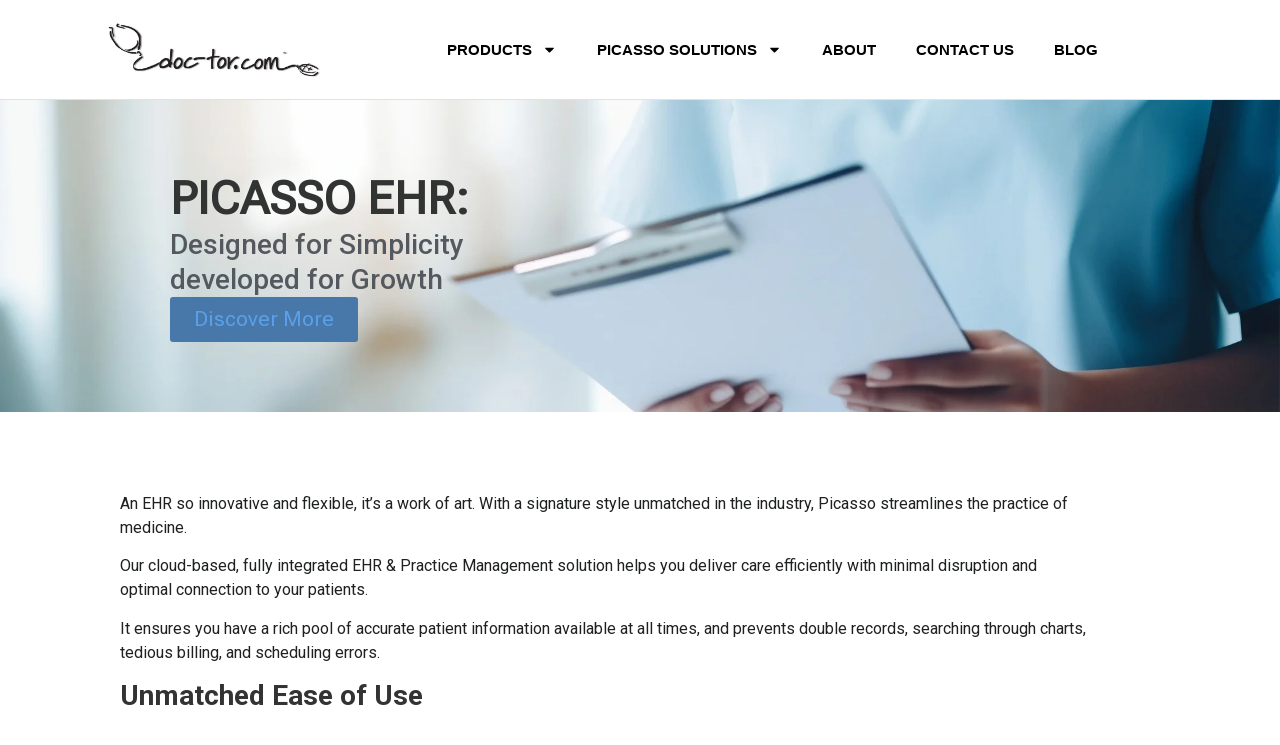

--- FILE ---
content_type: text/html; charset=UTF-8
request_url: https://doc-tor.com/electronic-health-records/
body_size: 26569
content:
<!doctype html><html lang="en-US"><head><meta charset="UTF-8"><meta name="viewport" content="width=device-width, initial-scale=1"><link rel="profile" href="https://gmpg.org/xfn/11"><meta name='robots' content='index, follow, max-image-preview:large, max-snippet:-1, max-video-preview:-1' /><title>Cloud based ehr software Solutions | EHR systems</title><meta name="description" content="Empower your small practice with our cloud-based EHR software solutions. Doc-tor is one of the best EHR systems for small practices." /><link rel="canonical" href="http:/" /><meta property="og:locale" content="en_US" /><meta property="og:type" content="article" /><meta property="og:title" content="Cloud based ehr software Solutions | EHR systems" /><meta property="og:description" content="Empower your small practice with our cloud-based EHR software solutions. Doc-tor is one of the best EHR systems for small practices." /><meta property="og:url" content="/" /><meta property="og:site_name" content="Picasso by Doc Tor" /><meta property="article:modified_time" content="2024-09-24T15:20:09+00:00" /><meta property="og:image" content="https://doc-tor.com/wp-content/uploads/2018/11/EHR-tasks1.png" /><meta name="twitter:card" content="summary_large_image" /><meta name="twitter:label1" content="Est. reading time" /><meta name="twitter:data1" content="6 minutes" /> <script type="application/ld+json" class="yoast-schema-graph">{"@context":"https://schema.org","@graph":[{"@type":"WebPage","@id":"/","url":"http:/","name":"Cloud based ehr software Solutions | EHR systems","isPartOf":{"@id":"/#website"},"primaryImageOfPage":{"@id":"http:/#primaryimage"},"image":{"@id":"http:/#primaryimage"},"thumbnailUrl":"https://doc-tor.com/wp-content/uploads/2018/11/EHR-tasks1.png","datePublished":"2018-10-19T20:35:58+00:00","dateModified":"2024-09-24T15:20:09+00:00","description":"Empower your small practice with our cloud-based EHR software solutions. Doc-tor is one of the best EHR systems for small practices.","breadcrumb":{"@id":"http:/#breadcrumb"},"inLanguage":"en-US","potentialAction":[{"@type":"ReadAction","target":["http:/"]}]},{"@type":"ImageObject","inLanguage":"en-US","@id":"http:/#primaryimage","url":"https://doc-tor.com/wp-content/uploads/2018/11/EHR-tasks1.png","contentUrl":"https://doc-tor.com/wp-content/uploads/2018/11/EHR-tasks1.png"},{"@type":"BreadcrumbList","@id":"http:/#breadcrumb","itemListElement":[{"@type":"ListItem","position":1,"name":"Home","item":"http:///doc-tor.com/"},{"@type":"ListItem","position":2,"name":"Electronic Health Records"}]},{"@type":"WebSite","@id":"/#website","url":"/","name":"Picasso by Doc Tor","description":"All In One Medical Suite","publisher":{"@id":"/#organization"},"potentialAction":[{"@type":"SearchAction","target":{"@type":"EntryPoint","urlTemplate":"/?s={search_term_string}"},"query-input":{"@type":"PropertyValueSpecification","valueRequired":true,"valueName":"search_term_string"}}],"inLanguage":"en-US"},{"@type":"Organization","@id":"/#organization","name":"doc-tor","url":"/","logo":{"@type":"ImageObject","inLanguage":"en-US","@id":"/#/schema/logo/image/","url":"https://doc-tor.com/wp-content/uploads/2023/09/Picasso_logo-removebg-preview.png","contentUrl":"https://doc-tor.com/wp-content/uploads/2023/09/Picasso_logo-removebg-preview.png","width":500,"height":500,"caption":"doc-tor"},"image":{"@id":"/#/schema/logo/image/"}}]}</script> <link rel="alternate" type="application/rss+xml" title="Picasso by Doc Tor &raquo; Feed" href="http:/doc-tor.com/feed/" /><link rel="alternate" type="application/rss+xml" title="Picasso by Doc Tor &raquo; Comments Feed" href="http:/doc-tor.com/comments/feed/" /> <script defer src="[data-uri]"></script> <link rel='stylesheet' id='atomic-blocks-fontawesome-css' href='https://doc-tor.com/wp-content/plugins/atomic-blocks/dist/assets/fontawesome/css/all.min.css?ver=1723744135' media='all' /><style id='wp-emoji-styles-inline-css'>img.wp-smiley, img.emoji {
		display: inline !important;
		border: none !important;
		box-shadow: none !important;
		height: 1em !important;
		width: 1em !important;
		margin: 0 0.07em !important;
		vertical-align: -0.1em !important;
		background: none !important;
		padding: 0 !important;
	}</style><link rel='stylesheet' id='atomic-blocks-style-css-css' href='https://doc-tor.com/wp-content/cache/autoptimize/css/autoptimize_single_c79dc9c70e7241abaf3238147c6b6e0e.css?ver=1723744135' media='all' /><style id='classic-theme-styles-inline-css'>/*! This file is auto-generated */
.wp-block-button__link{color:#fff;background-color:#32373c;border-radius:9999px;box-shadow:none;text-decoration:none;padding:calc(.667em + 2px) calc(1.333em + 2px);font-size:1.125em}.wp-block-file__button{background:#32373c;color:#fff;text-decoration:none}</style><style id='global-styles-inline-css'>:root{--wp--preset--aspect-ratio--square: 1;--wp--preset--aspect-ratio--4-3: 4/3;--wp--preset--aspect-ratio--3-4: 3/4;--wp--preset--aspect-ratio--3-2: 3/2;--wp--preset--aspect-ratio--2-3: 2/3;--wp--preset--aspect-ratio--16-9: 16/9;--wp--preset--aspect-ratio--9-16: 9/16;--wp--preset--color--black: #000000;--wp--preset--color--cyan-bluish-gray: #abb8c3;--wp--preset--color--white: #ffffff;--wp--preset--color--pale-pink: #f78da7;--wp--preset--color--vivid-red: #cf2e2e;--wp--preset--color--luminous-vivid-orange: #ff6900;--wp--preset--color--luminous-vivid-amber: #fcb900;--wp--preset--color--light-green-cyan: #7bdcb5;--wp--preset--color--vivid-green-cyan: #00d084;--wp--preset--color--pale-cyan-blue: #8ed1fc;--wp--preset--color--vivid-cyan-blue: #0693e3;--wp--preset--color--vivid-purple: #9b51e0;--wp--preset--gradient--vivid-cyan-blue-to-vivid-purple: linear-gradient(135deg,rgba(6,147,227,1) 0%,rgb(155,81,224) 100%);--wp--preset--gradient--light-green-cyan-to-vivid-green-cyan: linear-gradient(135deg,rgb(122,220,180) 0%,rgb(0,208,130) 100%);--wp--preset--gradient--luminous-vivid-amber-to-luminous-vivid-orange: linear-gradient(135deg,rgba(252,185,0,1) 0%,rgba(255,105,0,1) 100%);--wp--preset--gradient--luminous-vivid-orange-to-vivid-red: linear-gradient(135deg,rgba(255,105,0,1) 0%,rgb(207,46,46) 100%);--wp--preset--gradient--very-light-gray-to-cyan-bluish-gray: linear-gradient(135deg,rgb(238,238,238) 0%,rgb(169,184,195) 100%);--wp--preset--gradient--cool-to-warm-spectrum: linear-gradient(135deg,rgb(74,234,220) 0%,rgb(151,120,209) 20%,rgb(207,42,186) 40%,rgb(238,44,130) 60%,rgb(251,105,98) 80%,rgb(254,248,76) 100%);--wp--preset--gradient--blush-light-purple: linear-gradient(135deg,rgb(255,206,236) 0%,rgb(152,150,240) 100%);--wp--preset--gradient--blush-bordeaux: linear-gradient(135deg,rgb(254,205,165) 0%,rgb(254,45,45) 50%,rgb(107,0,62) 100%);--wp--preset--gradient--luminous-dusk: linear-gradient(135deg,rgb(255,203,112) 0%,rgb(199,81,192) 50%,rgb(65,88,208) 100%);--wp--preset--gradient--pale-ocean: linear-gradient(135deg,rgb(255,245,203) 0%,rgb(182,227,212) 50%,rgb(51,167,181) 100%);--wp--preset--gradient--electric-grass: linear-gradient(135deg,rgb(202,248,128) 0%,rgb(113,206,126) 100%);--wp--preset--gradient--midnight: linear-gradient(135deg,rgb(2,3,129) 0%,rgb(40,116,252) 100%);--wp--preset--font-size--small: 13px;--wp--preset--font-size--medium: 20px;--wp--preset--font-size--large: 36px;--wp--preset--font-size--x-large: 42px;--wp--preset--spacing--20: 0.44rem;--wp--preset--spacing--30: 0.67rem;--wp--preset--spacing--40: 1rem;--wp--preset--spacing--50: 1.5rem;--wp--preset--spacing--60: 2.25rem;--wp--preset--spacing--70: 3.38rem;--wp--preset--spacing--80: 5.06rem;--wp--preset--shadow--natural: 6px 6px 9px rgba(0, 0, 0, 0.2);--wp--preset--shadow--deep: 12px 12px 50px rgba(0, 0, 0, 0.4);--wp--preset--shadow--sharp: 6px 6px 0px rgba(0, 0, 0, 0.2);--wp--preset--shadow--outlined: 6px 6px 0px -3px rgba(255, 255, 255, 1), 6px 6px rgba(0, 0, 0, 1);--wp--preset--shadow--crisp: 6px 6px 0px rgba(0, 0, 0, 1);}:where(.is-layout-flex){gap: 0.5em;}:where(.is-layout-grid){gap: 0.5em;}body .is-layout-flex{display: flex;}.is-layout-flex{flex-wrap: wrap;align-items: center;}.is-layout-flex > :is(*, div){margin: 0;}body .is-layout-grid{display: grid;}.is-layout-grid > :is(*, div){margin: 0;}:where(.wp-block-columns.is-layout-flex){gap: 2em;}:where(.wp-block-columns.is-layout-grid){gap: 2em;}:where(.wp-block-post-template.is-layout-flex){gap: 1.25em;}:where(.wp-block-post-template.is-layout-grid){gap: 1.25em;}.has-black-color{color: var(--wp--preset--color--black) !important;}.has-cyan-bluish-gray-color{color: var(--wp--preset--color--cyan-bluish-gray) !important;}.has-white-color{color: var(--wp--preset--color--white) !important;}.has-pale-pink-color{color: var(--wp--preset--color--pale-pink) !important;}.has-vivid-red-color{color: var(--wp--preset--color--vivid-red) !important;}.has-luminous-vivid-orange-color{color: var(--wp--preset--color--luminous-vivid-orange) !important;}.has-luminous-vivid-amber-color{color: var(--wp--preset--color--luminous-vivid-amber) !important;}.has-light-green-cyan-color{color: var(--wp--preset--color--light-green-cyan) !important;}.has-vivid-green-cyan-color{color: var(--wp--preset--color--vivid-green-cyan) !important;}.has-pale-cyan-blue-color{color: var(--wp--preset--color--pale-cyan-blue) !important;}.has-vivid-cyan-blue-color{color: var(--wp--preset--color--vivid-cyan-blue) !important;}.has-vivid-purple-color{color: var(--wp--preset--color--vivid-purple) !important;}.has-black-background-color{background-color: var(--wp--preset--color--black) !important;}.has-cyan-bluish-gray-background-color{background-color: var(--wp--preset--color--cyan-bluish-gray) !important;}.has-white-background-color{background-color: var(--wp--preset--color--white) !important;}.has-pale-pink-background-color{background-color: var(--wp--preset--color--pale-pink) !important;}.has-vivid-red-background-color{background-color: var(--wp--preset--color--vivid-red) !important;}.has-luminous-vivid-orange-background-color{background-color: var(--wp--preset--color--luminous-vivid-orange) !important;}.has-luminous-vivid-amber-background-color{background-color: var(--wp--preset--color--luminous-vivid-amber) !important;}.has-light-green-cyan-background-color{background-color: var(--wp--preset--color--light-green-cyan) !important;}.has-vivid-green-cyan-background-color{background-color: var(--wp--preset--color--vivid-green-cyan) !important;}.has-pale-cyan-blue-background-color{background-color: var(--wp--preset--color--pale-cyan-blue) !important;}.has-vivid-cyan-blue-background-color{background-color: var(--wp--preset--color--vivid-cyan-blue) !important;}.has-vivid-purple-background-color{background-color: var(--wp--preset--color--vivid-purple) !important;}.has-black-border-color{border-color: var(--wp--preset--color--black) !important;}.has-cyan-bluish-gray-border-color{border-color: var(--wp--preset--color--cyan-bluish-gray) !important;}.has-white-border-color{border-color: var(--wp--preset--color--white) !important;}.has-pale-pink-border-color{border-color: var(--wp--preset--color--pale-pink) !important;}.has-vivid-red-border-color{border-color: var(--wp--preset--color--vivid-red) !important;}.has-luminous-vivid-orange-border-color{border-color: var(--wp--preset--color--luminous-vivid-orange) !important;}.has-luminous-vivid-amber-border-color{border-color: var(--wp--preset--color--luminous-vivid-amber) !important;}.has-light-green-cyan-border-color{border-color: var(--wp--preset--color--light-green-cyan) !important;}.has-vivid-green-cyan-border-color{border-color: var(--wp--preset--color--vivid-green-cyan) !important;}.has-pale-cyan-blue-border-color{border-color: var(--wp--preset--color--pale-cyan-blue) !important;}.has-vivid-cyan-blue-border-color{border-color: var(--wp--preset--color--vivid-cyan-blue) !important;}.has-vivid-purple-border-color{border-color: var(--wp--preset--color--vivid-purple) !important;}.has-vivid-cyan-blue-to-vivid-purple-gradient-background{background: var(--wp--preset--gradient--vivid-cyan-blue-to-vivid-purple) !important;}.has-light-green-cyan-to-vivid-green-cyan-gradient-background{background: var(--wp--preset--gradient--light-green-cyan-to-vivid-green-cyan) !important;}.has-luminous-vivid-amber-to-luminous-vivid-orange-gradient-background{background: var(--wp--preset--gradient--luminous-vivid-amber-to-luminous-vivid-orange) !important;}.has-luminous-vivid-orange-to-vivid-red-gradient-background{background: var(--wp--preset--gradient--luminous-vivid-orange-to-vivid-red) !important;}.has-very-light-gray-to-cyan-bluish-gray-gradient-background{background: var(--wp--preset--gradient--very-light-gray-to-cyan-bluish-gray) !important;}.has-cool-to-warm-spectrum-gradient-background{background: var(--wp--preset--gradient--cool-to-warm-spectrum) !important;}.has-blush-light-purple-gradient-background{background: var(--wp--preset--gradient--blush-light-purple) !important;}.has-blush-bordeaux-gradient-background{background: var(--wp--preset--gradient--blush-bordeaux) !important;}.has-luminous-dusk-gradient-background{background: var(--wp--preset--gradient--luminous-dusk) !important;}.has-pale-ocean-gradient-background{background: var(--wp--preset--gradient--pale-ocean) !important;}.has-electric-grass-gradient-background{background: var(--wp--preset--gradient--electric-grass) !important;}.has-midnight-gradient-background{background: var(--wp--preset--gradient--midnight) !important;}.has-small-font-size{font-size: var(--wp--preset--font-size--small) !important;}.has-medium-font-size{font-size: var(--wp--preset--font-size--medium) !important;}.has-large-font-size{font-size: var(--wp--preset--font-size--large) !important;}.has-x-large-font-size{font-size: var(--wp--preset--font-size--x-large) !important;}
:where(.wp-block-post-template.is-layout-flex){gap: 1.25em;}:where(.wp-block-post-template.is-layout-grid){gap: 1.25em;}
:where(.wp-block-columns.is-layout-flex){gap: 2em;}:where(.wp-block-columns.is-layout-grid){gap: 2em;}
:root :where(.wp-block-pullquote){font-size: 1.5em;line-height: 1.6;}</style><link rel='stylesheet' id='hello-elementor-css' href='https://doc-tor.com/wp-content/themes/hello-elementor/style.min.css?ver=3.1.1' media='all' /><link rel='stylesheet' id='hello-elementor-theme-style-css' href='https://doc-tor.com/wp-content/themes/hello-elementor/theme.min.css?ver=3.1.1' media='all' /><link rel='stylesheet' id='hello-elementor-header-footer-css' href='https://doc-tor.com/wp-content/themes/hello-elementor/header-footer.min.css?ver=3.1.1' media='all' /><link rel='stylesheet' id='elementor-frontend-css' href='https://doc-tor.com/wp-content/plugins/elementor/assets/css/frontend.min.css?ver=3.25.10' media='all' /><link rel='stylesheet' id='elementor-post-1362-css' href='https://doc-tor.com/wp-content/cache/autoptimize/css/autoptimize_single_2c7ea150555bbda2e927a0b93136de89.css?ver=1727758076' media='all' /><link rel='stylesheet' id='widget-image-css' href='https://doc-tor.com/wp-content/plugins/elementor/assets/css/widget-image.min.css?ver=3.25.10' media='all' /><link rel='stylesheet' id='widget-nav-menu-css' href='https://doc-tor.com/wp-content/plugins/pro-elements/assets/css/widget-nav-menu.min.css?ver=3.25.4' media='all' /><link rel='stylesheet' id='widget-heading-css' href='https://doc-tor.com/wp-content/plugins/elementor/assets/css/widget-heading.min.css?ver=3.25.10' media='all' /><link rel='stylesheet' id='widget-social-icons-css' href='https://doc-tor.com/wp-content/plugins/elementor/assets/css/widget-social-icons.min.css?ver=3.25.10' media='all' /><link rel='stylesheet' id='e-apple-webkit-css' href='https://doc-tor.com/wp-content/plugins/elementor/assets/css/conditionals/apple-webkit.min.css?ver=3.25.10' media='all' /><link rel='stylesheet' id='widget-icon-list-css' href='https://doc-tor.com/wp-content/plugins/elementor/assets/css/widget-icon-list.min.css?ver=3.25.10' media='all' /><link rel='stylesheet' id='swiper-css' href='https://doc-tor.com/wp-content/plugins/elementor/assets/lib/swiper/v8/css/swiper.min.css?ver=8.4.5' media='all' /><link rel='stylesheet' id='e-swiper-css' href='https://doc-tor.com/wp-content/plugins/elementor/assets/css/conditionals/e-swiper.min.css?ver=3.25.10' media='all' /><link rel='stylesheet' id='e-popup-style-css' href='https://doc-tor.com/wp-content/plugins/pro-elements/assets/css/conditionals/popup.min.css?ver=3.25.4' media='all' /><link rel='stylesheet' id='she-header-style-css' href='https://doc-tor.com/wp-content/cache/autoptimize/css/autoptimize_single_bea397ce300446761f6fa6e8a83a491e.css?ver=1.7.3' media='all' /><link rel='stylesheet' id='widget-text-editor-css' href='https://doc-tor.com/wp-content/plugins/elementor/assets/css/widget-text-editor.min.css?ver=3.25.10' media='all' /><link rel='stylesheet' id='widget-image-carousel-css' href='https://doc-tor.com/wp-content/plugins/elementor/assets/css/widget-image-carousel.min.css?ver=3.25.10' media='all' /><link rel='stylesheet' id='widget-image-box-css' href='https://doc-tor.com/wp-content/plugins/elementor/assets/css/widget-image-box.min.css?ver=3.25.10' media='all' /><link rel='stylesheet' id='widget-accordion-css' href='https://doc-tor.com/wp-content/plugins/elementor/assets/css/widget-accordion.min.css?ver=3.25.10' media='all' /><link rel='stylesheet' id='elementor-post-582-css' href='https://doc-tor.com/wp-content/cache/autoptimize/css/autoptimize_single_d8eb7d935df79cc39986af3e78554a74.css?ver=1727830817' media='all' /><link rel='stylesheet' id='elementor-post-1366-css' href='https://doc-tor.com/wp-content/cache/autoptimize/css/autoptimize_single_cd4737f66be9f8ef70abb7c327afd916.css?ver=1727758076' media='all' /><link rel='stylesheet' id='elementor-post-2063-css' href='https://doc-tor.com/wp-content/cache/autoptimize/css/autoptimize_single_4daa094452653bb585454f118a554015.css?ver=1733831307' media='all' /><link rel='stylesheet' id='google-fonts-1-css' href='https://fonts.googleapis.com/css?family=Roboto%3A100%2C100italic%2C200%2C200italic%2C300%2C300italic%2C400%2C400italic%2C500%2C500italic%2C600%2C600italic%2C700%2C700italic%2C800%2C800italic%2C900%2C900italic%7CRoboto+Slab%3A100%2C100italic%2C200%2C200italic%2C300%2C300italic%2C400%2C400italic%2C500%2C500italic%2C600%2C600italic%2C700%2C700italic%2C800%2C800italic%2C900%2C900italic%7CRaleway%3A100%2C100italic%2C200%2C200italic%2C300%2C300italic%2C400%2C400italic%2C500%2C500italic%2C600%2C600italic%2C700%2C700italic%2C800%2C800italic%2C900%2C900italic%7CRoboto+Flex%3A100%2C100italic%2C200%2C200italic%2C300%2C300italic%2C400%2C400italic%2C500%2C500italic%2C600%2C600italic%2C700%2C700italic%2C800%2C800italic%2C900%2C900italic%7CMontserrat%3A100%2C100italic%2C200%2C200italic%2C300%2C300italic%2C400%2C400italic%2C500%2C500italic%2C600%2C600italic%2C700%2C700italic%2C800%2C800italic%2C900%2C900italic&#038;display=swap&#038;ver=6.6.2' media='all' /><link rel="preconnect" href="https://fonts.gstatic.com/" crossorigin><script src="https://doc-tor.com/wp-includes/js/jquery/jquery.min.js?ver=3.7.1" id="jquery-core-js"></script> <script defer src="https://doc-tor.com/wp-includes/js/jquery/jquery-migrate.min.js?ver=3.4.1" id="jquery-migrate-js"></script> <script defer src="https://doc-tor.com/wp-content/cache/autoptimize/js/autoptimize_single_17f5d7766c94e69c8fa61512e816c0df.js?ver=1.7.3" id="she-header-js"></script> <link rel="https://api.w.org/" href="http:/doc-tor.com/wp-json/" /><link rel="alternate" title="JSON" type="application/json" href="http:/doc-tor.com/wp-json/wp/v2/pages/582" /><link rel="EditURI" type="application/rsd+xml" title="RSD" href="https://doc-tor.com/xmlrpc.php?rsd" /><link rel='shortlink' href='http:/doc-tor.com/?p=582' /><link rel="alternate" title="oEmbed (JSON)" type="application/json+oembed" href="http:/doc-tor.com/wp-json/oembed/1.0/embed?url=http%3A%2Fdoc-tor.com%2Felectronic-health-records%2F" /><link rel="alternate" title="oEmbed (XML)" type="text/xml+oembed" href="http:/doc-tor.com/wp-json/oembed/1.0/embed?url=http%3A%2Fdoc-tor.com%2Felectronic-health-records%2F&#038;format=xml" />  <script defer src="[data-uri]"></script>  <script id="seona-js-plugin" defer src="https://assets.usestyle.ai/seonajsplugin"></script>  <script defer src="https://www.googletagmanager.com/gtag/js?id=G-55EP2DXZ6Y"></script> <script defer src="[data-uri]"></script> <script defer src="[data-uri]"></script><meta name="generator" content="Elementor 3.25.10; features: e_font_icon_svg, additional_custom_breakpoints, e_optimized_control_loading; settings: css_print_method-external, google_font-enabled, font_display-swap"><style>.e-con.e-parent:nth-of-type(n+4):not(.e-lazyloaded):not(.e-no-lazyload),
				.e-con.e-parent:nth-of-type(n+4):not(.e-lazyloaded):not(.e-no-lazyload) * {
					background-image: none !important;
				}
				@media screen and (max-height: 1024px) {
					.e-con.e-parent:nth-of-type(n+3):not(.e-lazyloaded):not(.e-no-lazyload),
					.e-con.e-parent:nth-of-type(n+3):not(.e-lazyloaded):not(.e-no-lazyload) * {
						background-image: none !important;
					}
				}
				@media screen and (max-height: 640px) {
					.e-con.e-parent:nth-of-type(n+2):not(.e-lazyloaded):not(.e-no-lazyload),
					.e-con.e-parent:nth-of-type(n+2):not(.e-lazyloaded):not(.e-no-lazyload) * {
						background-image: none !important;
					}
				}</style><link rel="icon" href="https://doc-tor.com/wp-content/uploads/2023/09/Picasso_logo-removebg-preview-150x150.png" sizes="32x32" /><link rel="icon" href="https://doc-tor.com/wp-content/uploads/2023/09/Picasso_logo-removebg-preview-300x300.png" sizes="192x192" /><link rel="apple-touch-icon" href="https://doc-tor.com/wp-content/uploads/2023/09/Picasso_logo-removebg-preview-300x300.png" /><meta name="msapplication-TileImage" content="https://doc-tor.com/wp-content/uploads/2023/09/Picasso_logo-removebg-preview-300x300.png" /></head><body class="page-template-default page page-id-582 wp-custom-logo elementor-default elementor-kit-1362 elementor-page elementor-page-582"> <a class="skip-link screen-reader-text" href="#content">Skip to content</a><div data-elementor-type="header" data-elementor-id="1366" class="elementor elementor-1366 elementor-location-header" data-elementor-post-type="elementor_library"><div class="elementor-element elementor-element-64b75aa sticky-header she-header-yes e-con-full e-flex e-con e-parent" data-id="64b75aa" data-element_type="container" data-settings="{&quot;background_background&quot;:&quot;classic&quot;,&quot;sticky&quot;:&quot;top&quot;,&quot;sticky_on&quot;:[&quot;desktop&quot;],&quot;sticky_effects_offset&quot;:90,&quot;transparent&quot;:&quot;yes&quot;,&quot;background_show&quot;:&quot;yes&quot;,&quot;background&quot;:&quot;#FFFFFF&quot;,&quot;shrink_header&quot;:&quot;yes&quot;,&quot;custom_height_header&quot;:{&quot;unit&quot;:&quot;px&quot;,&quot;size&quot;:50,&quot;sizes&quot;:[]},&quot;shrink_header_logo&quot;:&quot;yes&quot;,&quot;custom_height_header_logo&quot;:{&quot;unit&quot;:&quot;px&quot;,&quot;size&quot;:50,&quot;sizes&quot;:[]},&quot;transparent_on&quot;:[&quot;desktop&quot;],&quot;sticky_offset&quot;:0,&quot;sticky_anchor_link_offset&quot;:0,&quot;scroll_distance&quot;:{&quot;unit&quot;:&quot;px&quot;,&quot;size&quot;:60,&quot;sizes&quot;:[]},&quot;scroll_distance_tablet&quot;:{&quot;unit&quot;:&quot;px&quot;,&quot;size&quot;:&quot;&quot;,&quot;sizes&quot;:[]},&quot;scroll_distance_mobile&quot;:{&quot;unit&quot;:&quot;px&quot;,&quot;size&quot;:&quot;&quot;,&quot;sizes&quot;:[]},&quot;custom_height_header_tablet&quot;:{&quot;unit&quot;:&quot;px&quot;,&quot;size&quot;:&quot;&quot;,&quot;sizes&quot;:[]},&quot;custom_height_header_mobile&quot;:{&quot;unit&quot;:&quot;px&quot;,&quot;size&quot;:&quot;&quot;,&quot;sizes&quot;:[]},&quot;custom_height_header_logo_tablet&quot;:{&quot;unit&quot;:&quot;px&quot;,&quot;size&quot;:&quot;&quot;,&quot;sizes&quot;:[]},&quot;custom_height_header_logo_mobile&quot;:{&quot;unit&quot;:&quot;px&quot;,&quot;size&quot;:&quot;&quot;,&quot;sizes&quot;:[]}}"><div class="elementor-element elementor-element-7b744d4 e-con-full logo e-flex e-con e-child" data-id="7b744d4" data-element_type="container"><div class="elementor-element elementor-element-342fa5b elementor-widget elementor-widget-theme-site-logo elementor-widget-image" data-id="342fa5b" data-element_type="widget" data-widget_type="theme-site-logo.default"><div class="elementor-widget-container"> <a href="http:/doc-tor.com"> <img fetchpriority="high" width="2560" height="670" src="https://doc-tor.com/wp-content/uploads/2018/07/cropped-Black-without-tag-scaled.jpg" class="attachment-full size-full wp-image-1368" alt="Doc-Tor.com Logo" srcset="https://doc-tor.com/wp-content/uploads/2018/07/cropped-Black-without-tag-scaled.jpg 2560w, https://doc-tor.com/wp-content/uploads/2018/07/cropped-Black-without-tag-300x79.jpg 300w, https://doc-tor.com/wp-content/uploads/2018/07/cropped-Black-without-tag-1024x268.jpg 1024w, https://doc-tor.com/wp-content/uploads/2018/07/cropped-Black-without-tag-768x201.jpg 768w, https://doc-tor.com/wp-content/uploads/2018/07/cropped-Black-without-tag-1536x402.jpg 1536w, https://doc-tor.com/wp-content/uploads/2018/07/cropped-Black-without-tag-2048x536.jpg 2048w" sizes="(max-width: 2560px) 100vw, 2560px" /> </a></div></div></div><div class="elementor-element elementor-element-f0f3b5d e-con-full e-flex e-con e-child" data-id="f0f3b5d" data-element_type="container"><div class="elementor-element elementor-element-dbaded8 elementor-nav-menu__align-end elementor-nav-menu--stretch elementor-nav-menu__text-align-center elementor-nav-menu--dropdown-tablet elementor-nav-menu--toggle elementor-nav-menu--burger elementor-widget elementor-widget-nav-menu" data-id="dbaded8" data-element_type="widget" id="mainMenu" data-settings="{&quot;full_width&quot;:&quot;stretch&quot;,&quot;layout&quot;:&quot;horizontal&quot;,&quot;submenu_icon&quot;:{&quot;value&quot;:&quot;&lt;svg class=\&quot;e-font-icon-svg e-fas-caret-down\&quot; viewBox=\&quot;0 0 320 512\&quot; xmlns=\&quot;http:\/\/www.w3.org\/2000\/svg\&quot;&gt;&lt;path d=\&quot;M31.3 192h257.3c17.8 0 26.7 21.5 14.1 34.1L174.1 354.8c-7.8 7.8-20.5 7.8-28.3 0L17.2 226.1C4.6 213.5 13.5 192 31.3 192z\&quot;&gt;&lt;\/path&gt;&lt;\/svg&gt;&quot;,&quot;library&quot;:&quot;fa-solid&quot;},&quot;toggle&quot;:&quot;burger&quot;}" data-widget_type="nav-menu.default"><div class="elementor-widget-container"><nav aria-label="Menu" class="elementor-nav-menu--main elementor-nav-menu__container elementor-nav-menu--layout-horizontal e--pointer-underline e--animation-fade"><ul id="menu-1-dbaded8" class="elementor-nav-menu"><li class="menu-item menu-item-type-custom menu-item-object-custom menu-item-has-children menu-item-369"><a href="#" class="elementor-item elementor-item-anchor">Products</a><ul class="sub-menu elementor-nav-menu--dropdown"><li class="menu-item menu-item-type-post_type menu-item-object-page menu-item-3012"><a href="http:/doc-tor.com/picasso-ehr/" class="elementor-sub-item">PICASSO EHR</a></li><li class="menu-item menu-item-type-post_type menu-item-object-page menu-item-3296"><a href="http:/doc-tor.com/practice-managementold/" class="elementor-sub-item">Practice Management</a></li><li class="menu-item menu-item-type-post_type menu-item-object-page menu-item-604"><a href="http:/doc-tor.com/revenue-cycle-management-system/" class="elementor-sub-item">Revenue Cycle Management System</a></li><li class="menu-item menu-item-type-post_type menu-item-object-page menu-item-597"><a href="http:/doc-tor.com/community/" class="elementor-sub-item">Community</a></li></ul></li><li class="menu-item menu-item-type-custom menu-item-object-custom menu-item-has-children menu-item-370"><a href="#" class="elementor-item elementor-item-anchor">Picasso Solutions</a><ul class="sub-menu elementor-nav-menu--dropdown"><li class="menu-item menu-item-type-post_type menu-item-object-page menu-item-774"><a href="http:/doc-tor.com/independent-physicians/" class="elementor-sub-item">Independent Physicians</a></li><li class="menu-item menu-item-type-post_type menu-item-object-page menu-item-773"><a href="http:/doc-tor.com/integrated-networks/" class="elementor-sub-item">Integrated Networks</a></li><li class="menu-item menu-item-type-post_type menu-item-object-page menu-item-772"><a href="http:/doc-tor.com/billing-services/" class="elementor-sub-item">Billing Services</a></li><li class="menu-item menu-item-type-post_type menu-item-object-page menu-item-1088"><a href="http:/doc-tor.com/certified-healthcare-technology-cehrt-price-transparency/" class="elementor-sub-item">MIPS</a></li></ul></li><li class="menu-item menu-item-type-post_type menu-item-object-page menu-item-534"><a href="http:/doc-tor.com/about/" class="elementor-item">About</a></li><li class="menu-item menu-item-type-post_type menu-item-object-page menu-item-1263"><a href="http:/doc-tor.com/contact-us/" class="elementor-item">Contact Us</a></li><li class="menu-item menu-item-type-post_type menu-item-object-page menu-item-1787"><a href="http:/doc-tor.com/blog/" class="elementor-item">Blog</a></li></ul></nav><div class="elementor-menu-toggle" role="button" tabindex="0" aria-label="Menu Toggle" aria-expanded="false"> <svg aria-hidden="true" role="presentation" class="elementor-menu-toggle__icon--open e-font-icon-svg e-eicon-menu-bar" viewBox="0 0 1000 1000" xmlns="http://www.w3.org/2000/svg"><path d="M104 333H896C929 333 958 304 958 271S929 208 896 208H104C71 208 42 237 42 271S71 333 104 333ZM104 583H896C929 583 958 554 958 521S929 458 896 458H104C71 458 42 487 42 521S71 583 104 583ZM104 833H896C929 833 958 804 958 771S929 708 896 708H104C71 708 42 737 42 771S71 833 104 833Z"></path></svg><svg aria-hidden="true" role="presentation" class="elementor-menu-toggle__icon--close e-font-icon-svg e-eicon-close" viewBox="0 0 1000 1000" xmlns="http://www.w3.org/2000/svg"><path d="M742 167L500 408 258 167C246 154 233 150 217 150 196 150 179 158 167 167 154 179 150 196 150 212 150 229 154 242 171 254L408 500 167 742C138 771 138 800 167 829 196 858 225 858 254 829L496 587 738 829C750 842 767 846 783 846 800 846 817 842 829 829 842 817 846 804 846 783 846 767 842 750 829 737L588 500 833 258C863 229 863 200 833 171 804 137 775 137 742 167Z"></path></svg> <span class="elementor-screen-only">Menu</span></div><nav class="elementor-nav-menu--dropdown elementor-nav-menu__container" aria-hidden="true"><ul id="menu-2-dbaded8" class="elementor-nav-menu"><li class="menu-item menu-item-type-custom menu-item-object-custom menu-item-has-children menu-item-369"><a href="#" class="elementor-item elementor-item-anchor" tabindex="-1">Products</a><ul class="sub-menu elementor-nav-menu--dropdown"><li class="menu-item menu-item-type-post_type menu-item-object-page menu-item-3012"><a href="http:/doc-tor.com/picasso-ehr/" class="elementor-sub-item" tabindex="-1">PICASSO EHR</a></li><li class="menu-item menu-item-type-post_type menu-item-object-page menu-item-3296"><a href="http:/doc-tor.com/practice-managementold/" class="elementor-sub-item" tabindex="-1">Practice Management</a></li><li class="menu-item menu-item-type-post_type menu-item-object-page menu-item-604"><a href="http:/doc-tor.com/revenue-cycle-management-system/" class="elementor-sub-item" tabindex="-1">Revenue Cycle Management System</a></li><li class="menu-item menu-item-type-post_type menu-item-object-page menu-item-597"><a href="http:/doc-tor.com/community/" class="elementor-sub-item" tabindex="-1">Community</a></li></ul></li><li class="menu-item menu-item-type-custom menu-item-object-custom menu-item-has-children menu-item-370"><a href="#" class="elementor-item elementor-item-anchor" tabindex="-1">Picasso Solutions</a><ul class="sub-menu elementor-nav-menu--dropdown"><li class="menu-item menu-item-type-post_type menu-item-object-page menu-item-774"><a href="http:/doc-tor.com/independent-physicians/" class="elementor-sub-item" tabindex="-1">Independent Physicians</a></li><li class="menu-item menu-item-type-post_type menu-item-object-page menu-item-773"><a href="http:/doc-tor.com/integrated-networks/" class="elementor-sub-item" tabindex="-1">Integrated Networks</a></li><li class="menu-item menu-item-type-post_type menu-item-object-page menu-item-772"><a href="http:/doc-tor.com/billing-services/" class="elementor-sub-item" tabindex="-1">Billing Services</a></li><li class="menu-item menu-item-type-post_type menu-item-object-page menu-item-1088"><a href="http:/doc-tor.com/certified-healthcare-technology-cehrt-price-transparency/" class="elementor-sub-item" tabindex="-1">MIPS</a></li></ul></li><li class="menu-item menu-item-type-post_type menu-item-object-page menu-item-534"><a href="http:/doc-tor.com/about/" class="elementor-item" tabindex="-1">About</a></li><li class="menu-item menu-item-type-post_type menu-item-object-page menu-item-1263"><a href="http:/doc-tor.com/contact-us/" class="elementor-item" tabindex="-1">Contact Us</a></li><li class="menu-item menu-item-type-post_type menu-item-object-page menu-item-1787"><a href="http:/doc-tor.com/blog/" class="elementor-item" tabindex="-1">Blog</a></li></ul></nav></div></div></div></div></div><main id="content" class="site-main post-582 page type-page status-publish hentry"><div class="page-content"><div data-elementor-type="wp-page" data-elementor-id="582" class="elementor elementor-582" data-elementor-post-type="page"><div class="elementor-element elementor-element-f0199bb e-flex e-con-boxed e-con e-parent" data-id="f0199bb" data-element_type="container" data-settings="{&quot;background_background&quot;:&quot;classic&quot;}"><div class="e-con-inner"><div class="elementor-element elementor-element-1c33a29 e-con-full e-flex e-con e-child" data-id="1c33a29" data-element_type="container" data-settings="{&quot;background_background&quot;:&quot;classic&quot;}"><div class="elementor-element elementor-element-586adbc e-con-full e-flex e-con e-child" data-id="586adbc" data-element_type="container"><div class="elementor-element elementor-element-bc4b5b8 elementor-widget elementor-widget-heading" data-id="bc4b5b8" data-element_type="widget" data-widget_type="heading.default"><div class="elementor-widget-container"><h1 class="elementor-heading-title elementor-size-default">Picasso EHR:</h1></div></div><div class="elementor-element elementor-element-2032ecc elementor-widget elementor-widget-heading" data-id="2032ecc" data-element_type="widget" data-widget_type="heading.default"><div class="elementor-widget-container"><h2 class="elementor-heading-title elementor-size-default">Designed for Simplicity developed for Growth</h2></div></div><div class="elementor-element elementor-element-1a74d37 elementor-widget elementor-widget-button" data-id="1a74d37" data-element_type="widget" data-widget_type="button.default"><div class="elementor-widget-container"><div class="elementor-button-wrapper"> <a class="elementor-button elementor-button-link elementor-size-sm" href="https://doc-tor.com/contact-us/"> <span class="elementor-button-content-wrapper"> <span class="elementor-button-text">Discover More</span> </span> </a></div></div></div></div><div class="elementor-element elementor-element-dc17f81 e-con-full elementor-hidden-mobile e-flex e-con e-child" data-id="dc17f81" data-element_type="container"></div></div></div></div><div class="elementor-element elementor-element-a8ad342 e-flex e-con-boxed e-con e-parent" data-id="a8ad342" data-element_type="container"><div class="e-con-inner"><div class="elementor-element elementor-element-4b46332 elementor-widget__width-initial elementor-widget elementor-widget-text-editor" data-id="4b46332" data-element_type="widget" data-widget_type="text-editor.default"><div class="elementor-widget-container"><p>An EHR so innovative and flexible, it’s a work of art. With a signature style unmatched in the industry, Picasso streamlines the practice of medicine.</p><p>Our cloud-based, fully integrated EHR &amp; Practice Management solution helps you deliver care efficiently with minimal disruption and optimal connection to your patients.</p><p>It ensures you have a rich pool of accurate patient information available at all times, and prevents double records, searching through charts, tedious billing, and scheduling errors.</p><h3><strong>Unmatched Ease of Use</strong></h3><ul><li>Based on the Microsoft® Office® look and feel design and functionality.</li><li>Utilization is designed for the way you work.</li><li>Easily document the clinical encounter: like our tab layout with point-and-click</li></ul></div></div></div></div><div class="elementor-element elementor-element-1120fb9 elementor-hidden-desktop elementor-hidden-tablet elementor-hidden-mobile e-flex e-con-boxed e-con e-parent" data-id="1120fb9" data-element_type="container"><div class="e-con-inner"><div class="elementor-element elementor-element-48ccb29 e-con-full e-flex e-con e-child" data-id="48ccb29" data-element_type="container"><div class="elementor-element elementor-element-decc5b0 elementor-widget elementor-widget-text-editor" data-id="decc5b0" data-element_type="widget" data-widget_type="text-editor.default"><div class="elementor-widget-container"><h2 style="margin: 0px; padding: 0px 0px 10px; border: 0px; outline: 0px; text-size-adjust: 100%; vertical-align: baseline; background-image: initial; background-position: initial; background-size: initial; background-repeat: initial; background-attachment: initial; background-origin: initial; background-clip: initial; font-family: 'Open Sans', Arial, sans-serif; font-size: 28px !important; color: #443030 !important; line-height: 1.2em !important; font-weight: bold !important;">How You Benefit with Picasso Electronic Health Records</h2><p style="margin: 0px; padding: 0px 0px 1em; border: 0px; outline: 0px; font-size: 16px; text-size-adjust: 100%; vertical-align: baseline; background-image: initial; background-position: initial; background-size: initial; background-repeat: initial; background-attachment: initial; background-origin: initial; background-clip: initial; color: #666666; font-weight: 500;">An EHR so innovative and flexible, it’s a work of art. With a signature style unmatched in the<br />industry, Picasso streamlines the practice of medicine.</p><p style="margin: 0px; padding: 0px 0px 1em; border: 0px; outline: 0px; font-size: 16px; text-size-adjust: 100%; vertical-align: baseline; background-image: initial; background-position: initial; background-size: initial; background-repeat: initial; background-attachment: initial; background-origin: initial; background-clip: initial; color: #666666; font-weight: 500;">Our cloud-based, fully integrated EHR &amp; Practice Management solution helps you deliver care efficiently with minimal disruption and optimal connection to your patients.</p><p style="margin: 0px; padding: 0px 0px 1em; border: 0px; outline: 0px; font-size: 16px; text-size-adjust: 100%; vertical-align: baseline; background-image: initial; background-position: initial; background-size: initial; background-repeat: initial; background-attachment: initial; background-origin: initial; background-clip: initial; color: #666666; font-weight: 500;">It ensures you have a rich pool of accurate patient information available at all times, and prevents double records, searching through charts, tedious billing, and scheduling errors.</p><p style="margin: 0px; padding: 0px; border: 0px; outline: 0px; font-size: 16px; text-size-adjust: 100%; vertical-align: baseline; background-image: initial; background-position: initial; background-size: initial; background-repeat: initial; background-attachment: initial; background-origin: initial; background-clip: initial; color: #666666; font-weight: 500;"><strong style="margin: 0px; padding: 0px; border: 0px; outline: 0px; text-size-adjust: 100%; vertical-align: baseline; background: transparent; font-weight: bold;">Unmatched Ease of Use</strong></p><ul style="margin: 0px; padding: 0px 0px 1em 1em; font-size: 16px; text-size-adjust: 100%; background-color: #ffffff; list-style-position: initial; list-style-image: initial; line-height: 26px; color: #666666; font-weight: 500;"><li style="margin: 0px; padding: 0px; font-size: 16px; text-size-adjust: 100%;">Based on the Microsoft® Office® look and feel design and functionality.</li><li style="margin: 0px; padding: 0px; font-size: 16px; text-size-adjust: 100%;">Utilization is designed for the way you work.</li><li style="margin: 0px; padding: 0px; font-size: 16px; text-size-adjust: 100%;">Easily document the clinical encounter: like our tab layout with point and click, voice dictation, visual diagrams of the body or a combination of each.</li></ul></div></div></div><div class="elementor-element elementor-element-03d4ff2 e-con-full e-flex e-con e-child" data-id="03d4ff2" data-element_type="container"><div class="elementor-element elementor-element-e7f11c7 elementor-widget elementor-widget-text-editor" data-id="e7f11c7" data-element_type="widget" data-widget_type="text-editor.default"><div class="elementor-widget-container"><p style="margin: 0px; padding: 0px 0px 1em; border: 0px; outline: 0px; text-size-adjust: 100%; vertical-align: baseline; background-image: initial; background-position: initial; background-size: initial; background-repeat: initial; background-attachment: initial; background-origin: initial; background-clip: initial; color: #666666; font-family: 'Open Sans', Arial, sans-serif;">“Picasso is a system built with me in mind. My staff and I don’t have to be computer experts to create and maintain patient records. It’s extremely easy to use and the templates are specific to my practice.”</p><p style="margin: 0px; padding: 0px; border: 0px; outline: 0px; text-size-adjust: 100%; vertical-align: baseline; background-image: initial; background-position: initial; background-size: initial; background-repeat: initial; background-attachment: initial; background-origin: initial; background-clip: initial; color: #666666; font-family: 'Open Sans', Arial, sans-serif;"><em style="margin: 0px; padding: 0px; border: 0px; outline: 0px; text-size-adjust: 100%; vertical-align: baseline; background: transparent;">– Vince Papaccio, Executive Vice President/COO, Reliance Medical Group</em></p></div></div></div></div></div><div class="elementor-element elementor-element-b154eaf e-flex e-con-boxed e-con e-parent" data-id="b154eaf" data-element_type="container" data-settings="{&quot;background_background&quot;:&quot;classic&quot;}"><div class="e-con-inner"><div class="elementor-element elementor-element-28902fe e-con-full e-flex e-con e-child" data-id="28902fe" data-element_type="container"><div class="elementor-element elementor-element-9ad7c0b elementor-arrows-position-inside elementor-pagination-position-outside elementor-widget elementor-widget-image-carousel" data-id="9ad7c0b" data-element_type="widget" data-settings="{&quot;slides_to_show&quot;:&quot;1&quot;,&quot;navigation&quot;:&quot;both&quot;,&quot;autoplay&quot;:&quot;yes&quot;,&quot;pause_on_hover&quot;:&quot;yes&quot;,&quot;pause_on_interaction&quot;:&quot;yes&quot;,&quot;autoplay_speed&quot;:5000,&quot;infinite&quot;:&quot;yes&quot;,&quot;effect&quot;:&quot;slide&quot;,&quot;speed&quot;:500}" data-widget_type="image-carousel.default"><div class="elementor-widget-container"><div class="elementor-image-carousel-wrapper swiper" dir="ltr"><div class="elementor-image-carousel swiper-wrapper" aria-live="off"><div class="swiper-slide" role="group" aria-roledescription="slide" aria-label="1 of 6"><a data-elementor-open-lightbox="yes" data-elementor-lightbox-slideshow="9ad7c0b" data-elementor-lightbox-title="Picasso Task System" data-e-action-hash="#elementor-action%3Aaction%3Dlightbox%26settings%3DeyJpZCI6NzUyLCJ1cmwiOiJodHRwczpcL1wvZG9jLXRvci5jb21cL3dwLWNvbnRlbnRcL3VwbG9hZHNcLzIwMThcLzExXC9FSFItdGFza3MxLnBuZyIsInNsaWRlc2hvdyI6IjlhZDdjMGIifQ%3D%3D" href="https://doc-tor.com/wp-content/uploads/2018/11/EHR-tasks1.png"><figure class="swiper-slide-inner"><img decoding="async" class="swiper-slide-image" src="https://doc-tor.com/wp-content/uploads/2018/11/EHR-tasks1.png" alt="Picasso Task System" /></figure></a></div><div class="swiper-slide" role="group" aria-roledescription="slide" aria-label="2 of 6"><a data-elementor-open-lightbox="yes" data-elementor-lightbox-slideshow="9ad7c0b" data-elementor-lightbox-title="Picasso Fast Data Entry Module - with auto documentation" data-e-action-hash="#elementor-action%3Aaction%3Dlightbox%26settings%3DeyJpZCI6NzUwLCJ1cmwiOiJodHRwczpcL1wvZG9jLXRvci5jb21cL3dwLWNvbnRlbnRcL3VwbG9hZHNcLzIwMThcLzExXC9FSFItbW9kdWxlcy5wbmciLCJzbGlkZXNob3ciOiI5YWQ3YzBiIn0%3D" href="https://doc-tor.com/wp-content/uploads/2018/11/EHR-modules.png"><figure class="swiper-slide-inner"><img decoding="async" class="swiper-slide-image" src="https://doc-tor.com/wp-content/uploads/2018/11/EHR-modules.png" alt="Picasso Fast Data Entry Module - with auto documentation" /></figure></a></div><div class="swiper-slide" role="group" aria-roledescription="slide" aria-label="3 of 6"><a data-elementor-open-lightbox="yes" data-elementor-lightbox-slideshow="9ad7c0b" data-elementor-lightbox-title="Lab Results Discrete Data and Charting" data-e-action-hash="#elementor-action%3Aaction%3Dlightbox%26settings%3DeyJpZCI6NzQ5LCJ1cmwiOiJodHRwczpcL1wvZG9jLXRvci5jb21cL3dwLWNvbnRlbnRcL3VwbG9hZHNcLzIwMThcLzExXC9FSFItbGFiczIucG5nIiwic2xpZGVzaG93IjoiOWFkN2MwYiJ9" href="https://doc-tor.com/wp-content/uploads/2018/11/EHR-labs2.png"><figure class="swiper-slide-inner"><img decoding="async" class="swiper-slide-image" src="https://doc-tor.com/wp-content/uploads/2018/11/EHR-labs2.png" alt="Lab Results Discrete Data and Charting" /></figure></a></div><div class="swiper-slide" role="group" aria-roledescription="slide" aria-label="4 of 6"><a data-elementor-open-lightbox="yes" data-elementor-lightbox-slideshow="9ad7c0b" data-elementor-lightbox-title="Lab Results Preview" data-e-action-hash="#elementor-action%3Aaction%3Dlightbox%26settings%3DeyJpZCI6NzQ4LCJ1cmwiOiJodHRwczpcL1wvZG9jLXRvci5jb21cL3dwLWNvbnRlbnRcL3VwbG9hZHNcLzIwMThcLzExXC9FSFItbGFicy5wbmciLCJzbGlkZXNob3ciOiI5YWQ3YzBiIn0%3D" href="https://doc-tor.com/wp-content/uploads/2018/11/EHR-labs.png"><figure class="swiper-slide-inner"><img decoding="async" class="swiper-slide-image" src="https://doc-tor.com/wp-content/uploads/2018/11/EHR-labs.png" alt="Lab Results Preview" /></figure></a></div><div class="swiper-slide" role="group" aria-roledescription="slide" aria-label="5 of 6"><a data-elementor-open-lightbox="yes" data-elementor-lightbox-slideshow="9ad7c0b" data-elementor-lightbox-title="EHR Document Manager" data-e-action-hash="#elementor-action%3Aaction%3Dlightbox%26settings%3DeyJpZCI6NzQ3LCJ1cmwiOiJodHRwczpcL1wvZG9jLXRvci5jb21cL3dwLWNvbnRlbnRcL3VwbG9hZHNcLzIwMThcLzExXC9FSFItZG9jdW1lbnQtbWFuYWdlci5wbmciLCJzbGlkZXNob3ciOiI5YWQ3YzBiIn0%3D" href="https://doc-tor.com/wp-content/uploads/2018/11/EHR-document-manager.png"><figure class="swiper-slide-inner"><img decoding="async" class="swiper-slide-image" src="https://doc-tor.com/wp-content/uploads/2018/11/EHR-document-manager.png" alt="EMR Document Management by Picasso" /></figure></a></div><div class="swiper-slide" role="group" aria-roledescription="slide" aria-label="6 of 6"><a data-elementor-open-lightbox="yes" data-elementor-lightbox-slideshow="9ad7c0b" data-elementor-lightbox-title="Encounter Editable Note" data-e-action-hash="#elementor-action%3Aaction%3Dlightbox%26settings%3DeyJpZCI6NzUxLCJ1cmwiOiJodHRwczpcL1wvZG9jLXRvci5jb21cL3dwLWNvbnRlbnRcL3VwbG9hZHNcLzIwMThcLzExXC9FSFItbm90ZTEucG5nIiwic2xpZGVzaG93IjoiOWFkN2MwYiJ9" href="https://doc-tor.com/wp-content/uploads/2018/11/EHR-note1.png"><figure class="swiper-slide-inner"><img decoding="async" class="swiper-slide-image" src="https://doc-tor.com/wp-content/uploads/2018/11/EHR-note1.png" alt="Encounter Editable Note" /></figure></a></div></div><div class="elementor-swiper-button elementor-swiper-button-prev" role="button" tabindex="0"> <svg aria-hidden="true" class="e-font-icon-svg e-eicon-chevron-left" viewBox="0 0 1000 1000" xmlns="http://www.w3.org/2000/svg"><path d="M646 125C629 125 613 133 604 142L308 442C296 454 292 471 292 487 292 504 296 521 308 533L604 854C617 867 629 875 646 875 663 875 679 871 692 858 704 846 713 829 713 812 713 796 708 779 692 767L438 487 692 225C700 217 708 204 708 187 708 171 704 154 692 142 675 129 663 125 646 125Z"></path></svg></div><div class="elementor-swiper-button elementor-swiper-button-next" role="button" tabindex="0"> <svg aria-hidden="true" class="e-font-icon-svg e-eicon-chevron-right" viewBox="0 0 1000 1000" xmlns="http://www.w3.org/2000/svg"><path d="M696 533C708 521 713 504 713 487 713 471 708 454 696 446L400 146C388 133 375 125 354 125 338 125 325 129 313 142 300 154 292 171 292 187 292 204 296 221 308 233L563 492 304 771C292 783 288 800 288 817 288 833 296 850 308 863 321 871 338 875 354 875 371 875 388 867 400 854L696 533Z"></path></svg></div><div class="swiper-pagination"></div></div></div></div><div class="elementor-element elementor-element-82cf929 elementor-widget elementor-widget-text-editor" data-id="82cf929" data-element_type="widget" data-widget_type="text-editor.default"><div class="elementor-widget-container"><p>Click on the image above to enlarge screen</p></div></div></div><div class="elementor-element elementor-element-4fcf3ba e-con-full e-flex e-con e-child" data-id="4fcf3ba" data-element_type="container"><div class="elementor-element elementor-element-7e743fa elementor-widget elementor-widget-heading" data-id="7e743fa" data-element_type="widget" data-widget_type="heading.default"><div class="elementor-widget-container"><h2 class="elementor-heading-title elementor-size-default">Picasso EHR</h2></div></div><div class="elementor-element elementor-element-61638fc elementor-widget elementor-widget-text-editor" data-id="61638fc" data-element_type="widget" data-widget_type="text-editor.default"><div class="elementor-widget-container"><p>An EHR so innovative and flexible, it’s a work of art. With a signature style unmatched in the industry, Picasso is more than just paperless charting.</p></div></div><div class="elementor-element elementor-element-21c4e3f elementor-widget elementor-widget-button" data-id="21c4e3f" data-element_type="widget" data-widget_type="button.default"><div class="elementor-widget-container"><div class="elementor-button-wrapper"> <a class="elementor-button elementor-button-link elementor-size-sm" href="https://doc-tor.com/contact-us/"> <span class="elementor-button-content-wrapper"> <span class="elementor-button-text">Let's Connect</span> </span> </a></div></div></div></div></div></div><div class="elementor-element elementor-element-e3c1b5f e-flex e-con-boxed e-con e-parent" data-id="e3c1b5f" data-element_type="container" data-settings="{&quot;background_background&quot;:&quot;classic&quot;}"><div class="e-con-inner"><div class="elementor-element elementor-element-0737655 elementor-widget elementor-widget-heading" data-id="0737655" data-element_type="widget" data-widget_type="heading.default"><div class="elementor-widget-container"><h2 class="elementor-heading-title elementor-size-default">Key Features of Picasso EHR Software</h2></div></div></div></div><div class="elementor-element elementor-element-0317a86 e-flex e-con-boxed e-con e-parent" data-id="0317a86" data-element_type="container" data-settings="{&quot;background_background&quot;:&quot;classic&quot;}"><div class="e-con-inner"><div class="elementor-element elementor-element-448a048 e-con-full e-flex e-con e-child" data-id="448a048" data-element_type="container" data-settings="{&quot;background_background&quot;:&quot;classic&quot;}"><div class="elementor-element elementor-element-2d58305 elementor-position-left elementor-vertical-align-middle elementor-widget elementor-widget-image-box" data-id="2d58305" data-element_type="widget" data-widget_type="image-box.default"><div class="elementor-widget-container"><div class="elementor-image-box-wrapper"><figure class="elementor-image-box-img"><img decoding="async" width="176" height="144" src="https://doc-tor.com/wp-content/uploads/2024/03/a1.png" class="attachment-full size-full wp-image-1574" alt="a1" /></figure><div class="elementor-image-box-content"><h3 class="elementor-image-box-title">Cloud+</h3><p class="elementor-image-box-description">An exclusive innovation that overcomes connectivity challenges by offering read-only access to patient records –via your local network in the event of a power or Internet service interruption.</p></div></div></div></div></div><div class="elementor-element elementor-element-f4f4fba e-con-full e-flex e-con e-child" data-id="f4f4fba" data-element_type="container" data-settings="{&quot;background_background&quot;:&quot;classic&quot;}"><div class="elementor-element elementor-element-2638e2c elementor-position-left elementor-vertical-align-middle elementor-widget elementor-widget-image-box" data-id="2638e2c" data-element_type="widget" data-widget_type="image-box.default"><div class="elementor-widget-container"><div class="elementor-image-box-wrapper"><figure class="elementor-image-box-img"><img decoding="async" width="154" height="150" src="https://doc-tor.com/wp-content/uploads/2024/03/a2.png" class="attachment-full size-full wp-image-1575" alt="a2" /></figure><div class="elementor-image-box-content"><h3 class="elementor-image-box-title">Intuitive User Interface</h3><p class="elementor-image-box-description">No two people work the same way, so Picasso offers many ways to document the clinical encounter: our tab layout with point and click, voice dictation, visual diagrams of the body or a combination of each.</p></div></div></div></div></div></div></div><div class="elementor-element elementor-element-5bfce5f e-flex e-con-boxed e-con e-parent" data-id="5bfce5f" data-element_type="container" data-settings="{&quot;background_background&quot;:&quot;classic&quot;}"><div class="e-con-inner"><div class="elementor-element elementor-element-eaad199 e-con-full e-flex e-con e-child" data-id="eaad199" data-element_type="container" data-settings="{&quot;background_background&quot;:&quot;classic&quot;}"><div class="elementor-element elementor-element-985d065 elementor-position-left elementor-vertical-align-middle elementor-widget elementor-widget-image-box" data-id="985d065" data-element_type="widget" data-widget_type="image-box.default"><div class="elementor-widget-container"><div class="elementor-image-box-wrapper"><figure class="elementor-image-box-img"><img loading="lazy" decoding="async" width="156" height="154" src="https://doc-tor.com/wp-content/uploads/2024/03/a8.png" class="attachment-full size-full wp-image-1579" alt="a8" /></figure><div class="elementor-image-box-content"><h3 class="elementor-image-box-title">Smart Templates</h3><p class="elementor-image-box-description">Our Smart templates offer easy customization with no programming; plus we offer 1000+ specialty templates for your practice needs.</p></div></div></div></div></div></div></div><div class="elementor-element elementor-element-dc61e71 e-flex e-con-boxed e-con e-parent" data-id="dc61e71" data-element_type="container"><div class="e-con-inner"><div class="elementor-element elementor-element-53ccaa1 elementor-widget elementor-widget-heading" data-id="53ccaa1" data-element_type="widget" data-widget_type="heading.default"><div class="elementor-widget-container"><h2 class="elementor-heading-title elementor-size-default">Benefits of Picasso EHR Software</h2></div></div><div class="elementor-element elementor-element-13c5df8 elementor-widget elementor-widget-text-editor" data-id="13c5df8" data-element_type="widget" data-widget_type="text-editor.default"><div class="elementor-widget-container"><p>An EHR so innovative and flexible, it’s a work of art. With a signature style unmatched in the industry, Picasso streamlines the practice of medicine.</p><p>Our cloud-based, fully integrated EHR &amp; Practice Management solution helps you deliver care efficiently with minimal disruption and optimal connection to your patients.</p><p>It ensures you have a rich pool of accurate patient information available at all times, and prevents double records, searching through charts, tedious billing, and scheduling errors.</p></div></div><div class="elementor-element elementor-element-a045559 elementor-widget elementor-widget-text-editor" data-id="a045559" data-element_type="widget" data-widget_type="text-editor.default"><div class="elementor-widget-container"><ul><li><strong>Improved patient care:</strong> Picasso EHR software allows healthcare providers to access comprehensive patient records in real time, enabling them to make more informed diagnoses and treatment decisions. This can lead to better patient outcomes and a higher quality of care.</li><li><strong>Increased efficiency:</strong> With Picasso EHR software, healthcare providers can streamline administrative tasks such as scheduling appointments, managing patient records, and billing. This can save time and reduce the risk of errors.</li><li><strong>Enhanced communication:</strong> Picasso EHR software enables healthcare providers to securely share patient information with other providers involved in a patient&#8217;s care. This can lead to better collaboration and coordination among healthcare teams.</li><li><strong>Better data management:</strong> Picasso EHR software allows healthcare providers to store and manage patient data electronically, reducing the need for paper records. This can save space and improve data security.</li></ul></div></div></div></div><div class="elementor-element elementor-element-4d18823 e-flex e-con-boxed e-con e-parent" data-id="4d18823" data-element_type="container" data-settings="{&quot;background_background&quot;:&quot;classic&quot;}"><div class="e-con-inner"><div class="elementor-element elementor-element-1094e3b elementor-widget elementor-widget-heading" data-id="1094e3b" data-element_type="widget" data-widget_type="heading.default"><div class="elementor-widget-container"><h2 class="elementor-heading-title elementor-size-default">FAQ for Picasso Electronic Health Records Software</h2></div></div><div class="elementor-element elementor-element-3cb13d7 elementor-widget elementor-widget-accordion" data-id="3cb13d7" data-element_type="widget" data-widget_type="accordion.default"><div class="elementor-widget-container"><div class="elementor-accordion"><div class="elementor-accordion-item"><div id="elementor-tab-title-6361" class="elementor-tab-title" data-tab="1" role="button" aria-controls="elementor-tab-content-6361" aria-expanded="false"> <span class="elementor-accordion-icon elementor-accordion-icon-left" aria-hidden="true"> <span class="elementor-accordion-icon-closed"><svg class="e-font-icon-svg e-fas-plus" viewBox="0 0 448 512" xmlns="http://www.w3.org/2000/svg"><path d="M416 208H272V64c0-17.67-14.33-32-32-32h-32c-17.67 0-32 14.33-32 32v144H32c-17.67 0-32 14.33-32 32v32c0 17.67 14.33 32 32 32h144v144c0 17.67 14.33 32 32 32h32c17.67 0 32-14.33 32-32V304h144c17.67 0 32-14.33 32-32v-32c0-17.67-14.33-32-32-32z"></path></svg></span> <span class="elementor-accordion-icon-opened"><svg class="e-font-icon-svg e-fas-minus" viewBox="0 0 448 512" xmlns="http://www.w3.org/2000/svg"><path d="M416 208H32c-17.67 0-32 14.33-32 32v32c0 17.67 14.33 32 32 32h384c17.67 0 32-14.33 32-32v-32c0-17.67-14.33-32-32-32z"></path></svg></span> </span> <a class="elementor-accordion-title" tabindex="0">Q: What is Picasso EHR software?</a></div><div id="elementor-tab-content-6361" class="elementor-tab-content elementor-clearfix" data-tab="1" role="region" aria-labelledby="elementor-tab-title-6361"><p>A: Picasso EHR software is an electronic health record system designed to help healthcare providers manage patient information more efficiently.</p></div></div><div class="elementor-accordion-item"><div id="elementor-tab-title-6362" class="elementor-tab-title" data-tab="2" role="button" aria-controls="elementor-tab-content-6362" aria-expanded="false"> <span class="elementor-accordion-icon elementor-accordion-icon-left" aria-hidden="true"> <span class="elementor-accordion-icon-closed"><svg class="e-font-icon-svg e-fas-plus" viewBox="0 0 448 512" xmlns="http://www.w3.org/2000/svg"><path d="M416 208H272V64c0-17.67-14.33-32-32-32h-32c-17.67 0-32 14.33-32 32v144H32c-17.67 0-32 14.33-32 32v32c0 17.67 14.33 32 32 32h144v144c0 17.67 14.33 32 32 32h32c17.67 0 32-14.33 32-32V304h144c17.67 0 32-14.33 32-32v-32c0-17.67-14.33-32-32-32z"></path></svg></span> <span class="elementor-accordion-icon-opened"><svg class="e-font-icon-svg e-fas-minus" viewBox="0 0 448 512" xmlns="http://www.w3.org/2000/svg"><path d="M416 208H32c-17.67 0-32 14.33-32 32v32c0 17.67 14.33 32 32 32h384c17.67 0 32-14.33 32-32v-32c0-17.67-14.33-32-32-32z"></path></svg></span> </span> <a class="elementor-accordion-title" tabindex="0">Q: What are the benefits of using Picasso EHR software?</a></div><div id="elementor-tab-content-6362" class="elementor-tab-content elementor-clearfix" data-tab="2" role="region" aria-labelledby="elementor-tab-title-6362"><p>A: Some benefits of using Picasso EHR software include improved patient care, increased efficiency, enhanced communication, and better data management.</p></div></div><div class="elementor-accordion-item"><div id="elementor-tab-title-6363" class="elementor-tab-title" data-tab="3" role="button" aria-controls="elementor-tab-content-6363" aria-expanded="false"> <span class="elementor-accordion-icon elementor-accordion-icon-left" aria-hidden="true"> <span class="elementor-accordion-icon-closed"><svg class="e-font-icon-svg e-fas-plus" viewBox="0 0 448 512" xmlns="http://www.w3.org/2000/svg"><path d="M416 208H272V64c0-17.67-14.33-32-32-32h-32c-17.67 0-32 14.33-32 32v144H32c-17.67 0-32 14.33-32 32v32c0 17.67 14.33 32 32 32h144v144c0 17.67 14.33 32 32 32h32c17.67 0 32-14.33 32-32V304h144c17.67 0 32-14.33 32-32v-32c0-17.67-14.33-32-32-32z"></path></svg></span> <span class="elementor-accordion-icon-opened"><svg class="e-font-icon-svg e-fas-minus" viewBox="0 0 448 512" xmlns="http://www.w3.org/2000/svg"><path d="M416 208H32c-17.67 0-32 14.33-32 32v32c0 17.67 14.33 32 32 32h384c17.67 0 32-14.33 32-32v-32c0-17.67-14.33-32-32-32z"></path></svg></span> </span> <a class="elementor-accordion-title" tabindex="0">Q: Is Picasso EHR software easy to use?</a></div><div id="elementor-tab-content-6363" class="elementor-tab-content elementor-clearfix" data-tab="3" role="region" aria-labelledby="elementor-tab-title-6363"><p>A: Yes, Picasso EHR software is designed to be user-friendly and intuitive, with a simple interface that makes it easy for healthcare providers to navigate.</p></div></div><div class="elementor-accordion-item"><div id="elementor-tab-title-6364" class="elementor-tab-title" data-tab="4" role="button" aria-controls="elementor-tab-content-6364" aria-expanded="false"> <span class="elementor-accordion-icon elementor-accordion-icon-left" aria-hidden="true"> <span class="elementor-accordion-icon-closed"><svg class="e-font-icon-svg e-fas-plus" viewBox="0 0 448 512" xmlns="http://www.w3.org/2000/svg"><path d="M416 208H272V64c0-17.67-14.33-32-32-32h-32c-17.67 0-32 14.33-32 32v144H32c-17.67 0-32 14.33-32 32v32c0 17.67 14.33 32 32 32h144v144c0 17.67 14.33 32 32 32h32c17.67 0 32-14.33 32-32V304h144c17.67 0 32-14.33 32-32v-32c0-17.67-14.33-32-32-32z"></path></svg></span> <span class="elementor-accordion-icon-opened"><svg class="e-font-icon-svg e-fas-minus" viewBox="0 0 448 512" xmlns="http://www.w3.org/2000/svg"><path d="M416 208H32c-17.67 0-32 14.33-32 32v32c0 17.67 14.33 32 32 32h384c17.67 0 32-14.33 32-32v-32c0-17.67-14.33-32-32-32z"></path></svg></span> </span> <a class="elementor-accordion-title" tabindex="0">Q: Can I customize Picasso EHR software to my practice's needs?</a></div><div id="elementor-tab-content-6364" class="elementor-tab-content elementor-clearfix" data-tab="4" role="region" aria-labelledby="elementor-tab-title-6364"><p>A: Yes, Picasso EHR software is highly customizable, with a range of features and modules that can be tailored to meet the specific needs of your practice.</p></div></div></div></div></div></div></div></div></div></main><div data-elementor-type="footer" data-elementor-id="2063" class="elementor elementor-2063 elementor-location-footer" data-elementor-post-type="elementor_library"><div class="elementor-element elementor-element-9526162 e-con-full e-flex e-con e-parent" data-id="9526162" data-element_type="container" data-settings="{&quot;background_background&quot;:&quot;classic&quot;}"><div class="elementor-element elementor-element-a125016 e-con-full e-flex e-con e-child" data-id="a125016" data-element_type="container"><div class="elementor-element elementor-element-d8c94df elementor-widget elementor-widget-image" data-id="d8c94df" data-element_type="widget" data-widget_type="image.default"><div class="elementor-widget-container"> <a href="https://doc-tor.com/"> <img width="2560" height="670" src="https://doc-tor.com/wp-content/uploads/2018/07/cropped-Black-without-tag-scaled.jpg" class="attachment-full size-full wp-image-1368" alt="Doc-Tor.com Logo" srcset="https://doc-tor.com/wp-content/uploads/2018/07/cropped-Black-without-tag-scaled.jpg 2560w, https://doc-tor.com/wp-content/uploads/2018/07/cropped-Black-without-tag-300x79.jpg 300w, https://doc-tor.com/wp-content/uploads/2018/07/cropped-Black-without-tag-1024x268.jpg 1024w, https://doc-tor.com/wp-content/uploads/2018/07/cropped-Black-without-tag-768x201.jpg 768w, https://doc-tor.com/wp-content/uploads/2018/07/cropped-Black-without-tag-1536x402.jpg 1536w, https://doc-tor.com/wp-content/uploads/2018/07/cropped-Black-without-tag-2048x536.jpg 2048w" sizes="(max-width: 2560px) 100vw, 2560px" /> </a></div></div><div class="elementor-element elementor-element-80aabee elementor-widget elementor-widget-heading" data-id="80aabee" data-element_type="widget" data-widget_type="heading.default"><div class="elementor-widget-container"><p class="elementor-heading-title elementor-size-default">PICASSO by doc-tor.com</p></div></div><div class="elementor-element elementor-element-fcc2502 elementor-shape-circle e-grid-align-left elementor-grid-0 elementor-widget elementor-widget-social-icons" data-id="fcc2502" data-element_type="widget" data-widget_type="social-icons.default"><div class="elementor-widget-container"><div class="elementor-social-icons-wrapper elementor-grid"> <span class="elementor-grid-item"> <a class="elementor-icon elementor-social-icon elementor-social-icon-facebook elementor-repeater-item-80df0d1" href="https://www.facebook.com/picassobydoctor" target="_blank"> <span class="elementor-screen-only">Facebook</span> <svg class="e-font-icon-svg e-fab-facebook" viewBox="0 0 512 512" xmlns="http://www.w3.org/2000/svg"><path d="M504 256C504 119 393 8 256 8S8 119 8 256c0 123.78 90.69 226.38 209.25 245V327.69h-63V256h63v-54.64c0-62.15 37-96.48 93.67-96.48 27.14 0 55.52 4.84 55.52 4.84v61h-31.28c-30.8 0-40.41 19.12-40.41 38.73V256h68.78l-11 71.69h-57.78V501C413.31 482.38 504 379.78 504 256z"></path></svg> </a> </span> <span class="elementor-grid-item"> <a class="elementor-icon elementor-social-icon elementor-social-icon-twitter elementor-repeater-item-b12afd9" href="https://twitter.com/doc_tor_picasso" target="_blank"> <span class="elementor-screen-only">Twitter</span> <svg class="e-font-icon-svg e-fab-twitter" viewBox="0 0 512 512" xmlns="http://www.w3.org/2000/svg"><path d="M459.37 151.716c.325 4.548.325 9.097.325 13.645 0 138.72-105.583 298.558-298.558 298.558-59.452 0-114.68-17.219-161.137-47.106 8.447.974 16.568 1.299 25.34 1.299 49.055 0 94.213-16.568 130.274-44.832-46.132-.975-84.792-31.188-98.112-72.772 6.498.974 12.995 1.624 19.818 1.624 9.421 0 18.843-1.3 27.614-3.573-48.081-9.747-84.143-51.98-84.143-102.985v-1.299c13.969 7.797 30.214 12.67 47.431 13.319-28.264-18.843-46.781-51.005-46.781-87.391 0-19.492 5.197-37.36 14.294-52.954 51.655 63.675 129.3 105.258 216.365 109.807-1.624-7.797-2.599-15.918-2.599-24.04 0-57.828 46.782-104.934 104.934-104.934 30.213 0 57.502 12.67 76.67 33.137 23.715-4.548 46.456-13.32 66.599-25.34-7.798 24.366-24.366 44.833-46.132 57.827 21.117-2.273 41.584-8.122 60.426-16.243-14.292 20.791-32.161 39.308-52.628 54.253z"></path></svg> </a> </span> <span class="elementor-grid-item"> <a class="elementor-icon elementor-social-icon elementor-social-icon-linkedin elementor-repeater-item-791dc89" href="https://www.linkedin.com/company/picassobydoc-tor/" target="_blank"> <span class="elementor-screen-only">Linkedin</span> <svg class="e-font-icon-svg e-fab-linkedin" viewBox="0 0 448 512" xmlns="http://www.w3.org/2000/svg"><path d="M416 32H31.9C14.3 32 0 46.5 0 64.3v383.4C0 465.5 14.3 480 31.9 480H416c17.6 0 32-14.5 32-32.3V64.3c0-17.8-14.4-32.3-32-32.3zM135.4 416H69V202.2h66.5V416zm-33.2-243c-21.3 0-38.5-17.3-38.5-38.5S80.9 96 102.2 96c21.2 0 38.5 17.3 38.5 38.5 0 21.3-17.2 38.5-38.5 38.5zm282.1 243h-66.4V312c0-24.8-.5-56.7-34.5-56.7-34.6 0-39.9 27-39.9 54.9V416h-66.4V202.2h63.7v29.2h.9c8.9-16.8 30.6-34.5 62.9-34.5 67.2 0 79.7 44.3 79.7 101.9V416z"></path></svg> </a> </span></div></div></div></div><div class="elementor-element elementor-element-46bdf4e e-con-full e-flex e-con e-child" data-id="46bdf4e" data-element_type="container"><div class="elementor-element elementor-element-4df5b13 elementor-widget elementor-widget-heading" data-id="4df5b13" data-element_type="widget" data-widget_type="heading.default"><div class="elementor-widget-container"><h3 class="elementor-heading-title elementor-size-default">Products</h3></div></div><div class="elementor-element elementor-element-ae8b757 elementor-widget elementor-widget-heading" data-id="ae8b757" data-element_type="widget" data-widget_type="heading.default"><div class="elementor-widget-container"><p class="elementor-heading-title elementor-size-default"><a href="https://doc-tor.com/picasso-ehr1/">Electronic Health Record</a></p></div></div><div class="elementor-element elementor-element-4df2e9c elementor-widget elementor-widget-heading" data-id="4df2e9c" data-element_type="widget" data-widget_type="heading.default"><div class="elementor-widget-container"><h2 class="elementor-heading-title elementor-size-default"><a href="http:/doc-tor.com/practice-management1/">Practice Management</a></h2></div></div><div class="elementor-element elementor-element-e456532 elementor-widget elementor-widget-heading" data-id="e456532" data-element_type="widget" data-widget_type="heading.default"><div class="elementor-widget-container"><h2 class="elementor-heading-title elementor-size-default"><a href="https://doc-tor.com/revenue-cycle-management-system/">Revenue cycle Management System</a></h2></div></div><div class="elementor-element elementor-element-e4ee562 elementor-widget elementor-widget-heading" data-id="e4ee562" data-element_type="widget" data-widget_type="heading.default"><div class="elementor-widget-container"><h2 class="elementor-heading-title elementor-size-default"><a href="https://doc-tor.com/community/">Community</a></h2></div></div></div><div class="elementor-element elementor-element-7b19533 e-con-full e-flex e-con e-child" data-id="7b19533" data-element_type="container"><div class="elementor-element elementor-element-bc01fba elementor-widget elementor-widget-heading" data-id="bc01fba" data-element_type="widget" data-widget_type="heading.default"><div class="elementor-widget-container"><p class="elementor-heading-title elementor-size-default">PICASSO Solutions</p></div></div><div class="elementor-element elementor-element-edc08f7 elementor-widget elementor-widget-heading" data-id="edc08f7" data-element_type="widget" data-widget_type="heading.default"><div class="elementor-widget-container"><h2 class="elementor-heading-title elementor-size-default"><a href="https://doc-tor.com/independent-physicians/">Independent Physicians</a></h2></div></div><div class="elementor-element elementor-element-f65cfb1 elementor-widget elementor-widget-heading" data-id="f65cfb1" data-element_type="widget" data-widget_type="heading.default"><div class="elementor-widget-container"><h2 class="elementor-heading-title elementor-size-default"><a href="https://doc-tor.com/integrated-networks/">Integrated Networks</a></h2></div></div><div class="elementor-element elementor-element-b678a4b elementor-widget elementor-widget-heading" data-id="b678a4b" data-element_type="widget" data-widget_type="heading.default"><div class="elementor-widget-container"><h2 class="elementor-heading-title elementor-size-default"><a href="https://doc-tor.com/billing-services/">Billing Services</a></h2></div></div><div class="elementor-element elementor-element-417387d elementor-widget elementor-widget-heading" data-id="417387d" data-element_type="widget" data-widget_type="heading.default"><div class="elementor-widget-container"><h2 class="elementor-heading-title elementor-size-default"><a href="https://doc-tor.com/certified-healthcare-technology-cehrt-price-transparency">MIPS</a></h2></div></div><div class="elementor-element elementor-element-a197460 elementor-widget elementor-widget-heading" data-id="a197460" data-element_type="widget" data-widget_type="heading.default"><div class="elementor-widget-container"><h2 class="elementor-heading-title elementor-size-default"><a href="http:/doc-tor.com/privacy-policy/"> Picasso by Doc-tor | Privacy Policy</a></h2></div></div></div><div class="elementor-element elementor-element-eeab3ba e-con-full e-flex e-con e-child" data-id="eeab3ba" data-element_type="container"><div class="elementor-element elementor-element-2e6ac6d elementor-widget elementor-widget-heading" data-id="2e6ac6d" data-element_type="widget" data-widget_type="heading.default"><div class="elementor-widget-container"><p class="elementor-heading-title elementor-size-default">Contact Us</p></div></div><div class="elementor-element elementor-element-1d54031 elementor-icon-list--layout-traditional elementor-list-item-link-full_width elementor-widget elementor-widget-icon-list" data-id="1d54031" data-element_type="widget" data-widget_type="icon-list.default"><div class="elementor-widget-container"><ul class="elementor-icon-list-items"><li class="elementor-icon-list-item"> <span class="elementor-icon-list-icon"> <svg aria-hidden="true" class="e-font-icon-svg e-fas-phone-alt" viewBox="0 0 512 512" xmlns="http://www.w3.org/2000/svg"><path d="M497.39 361.8l-112-48a24 24 0 0 0-28 6.9l-49.6 60.6A370.66 370.66 0 0 1 130.6 204.11l60.6-49.6a23.94 23.94 0 0 0 6.9-28l-48-112A24.16 24.16 0 0 0 122.6.61l-104 24A24 24 0 0 0 0 48c0 256.5 207.9 464 464 464a24 24 0 0 0 23.4-18.6l24-104a24.29 24.29 0 0 0-14.01-27.6z"></path></svg> </span> <span class="elementor-icon-list-text">201-684-0500</span></li><li class="elementor-icon-list-item"> <span class="elementor-icon-list-icon"> <svg aria-hidden="true" class="e-font-icon-svg e-fas-map-marker-alt" viewBox="0 0 384 512" xmlns="http://www.w3.org/2000/svg"><path d="M172.268 501.67C26.97 291.031 0 269.413 0 192 0 85.961 85.961 0 192 0s192 85.961 192 192c0 77.413-26.97 99.031-172.268 309.67-9.535 13.774-29.93 13.773-39.464 0zM192 272c44.183 0 80-35.817 80-80s-35.817-80-80-80-80 35.817-80 80 35.817 80 80 80z"></path></svg> </span> <span class="elementor-icon-list-text">2429 Military Road | Suite 300 | Niagara Falls, NY  14304</span></li></ul></div></div><div class="elementor-element elementor-element-d02fc7b elementor-widget elementor-widget-button" data-id="d02fc7b" data-element_type="widget" data-widget_type="button.default"><div class="elementor-widget-container"><div class="elementor-button-wrapper"> <a class="elementor-button elementor-button-link elementor-size-sm" href="https://doc-tor.com/contact-us"> <span class="elementor-button-content-wrapper"> <span class="elementor-button-text">Request A Demo</span> </span> </a></div></div></div></div></div></div> <script defer src="[data-uri]"></script> <script defer src="[data-uri]"></script> <script defer src="https://doc-tor.com/wp-content/cache/autoptimize/js/autoptimize_single_b25dec61238ab8458817b35d8b539cde.js?ver=1723744135" id="atomic-blocks-dismiss-js-js"></script> <script defer src="https://doc-tor.com/wp-content/themes/hello-elementor/assets/js/hello-frontend.min.js?ver=3.1.1" id="hello-theme-frontend-js"></script> <script defer src="https://doc-tor.com/wp-content/plugins/pro-elements/assets/lib/smartmenus/jquery.smartmenus.min.js?ver=1.2.1" id="smartmenus-js"></script> <script defer src="https://doc-tor.com/wp-content/plugins/pro-elements/assets/lib/sticky/jquery.sticky.min.js?ver=3.25.4" id="e-sticky-js"></script> <script defer src="https://doc-tor.com/wp-content/plugins/pro-elements/assets/js/webpack-pro.runtime.min.js?ver=3.25.4" id="elementor-pro-webpack-runtime-js"></script> <script defer src="https://doc-tor.com/wp-content/plugins/elementor/assets/js/webpack.runtime.min.js?ver=3.25.10" id="elementor-webpack-runtime-js"></script> <script defer src="https://doc-tor.com/wp-content/plugins/elementor/assets/js/frontend-modules.min.js?ver=3.25.10" id="elementor-frontend-modules-js"></script> <script src="https://doc-tor.com/wp-includes/js/dist/hooks.min.js?ver=2810c76e705dd1a53b18" id="wp-hooks-js"></script> <script src="https://doc-tor.com/wp-includes/js/dist/i18n.min.js?ver=5e580eb46a90c2b997e6" id="wp-i18n-js"></script> <script defer id="wp-i18n-js-after" src="[data-uri]"></script> <script defer id="elementor-pro-frontend-js-before" src="[data-uri]"></script> <script defer src="https://doc-tor.com/wp-content/plugins/pro-elements/assets/js/frontend.min.js?ver=3.25.4" id="elementor-pro-frontend-js"></script> <script defer src="https://doc-tor.com/wp-includes/js/jquery/ui/core.min.js?ver=1.13.3" id="jquery-ui-core-js"></script> <script defer id="elementor-frontend-js-before" src="[data-uri]"></script> <script defer src="https://doc-tor.com/wp-content/plugins/elementor/assets/js/frontend.min.js?ver=3.25.10" id="elementor-frontend-js"></script> <script defer src="https://doc-tor.com/wp-content/plugins/pro-elements/assets/js/elements-handlers.min.js?ver=3.25.4" id="pro-elements-handlers-js"></script> </body></html>

--- FILE ---
content_type: text/css
request_url: https://doc-tor.com/wp-content/cache/autoptimize/css/autoptimize_single_d8eb7d935df79cc39986af3e78554a74.css?ver=1727830817
body_size: 1487
content:
.elementor-582 .elementor-element.elementor-element-f0199bb{--display:flex;--flex-direction:column;--container-widget-width:100%;--container-widget-height:initial;--container-widget-flex-grow:0;--container-widget-align-self:initial;--flex-wrap-mobile:wrap;--background-transition:.3s;--overlay-opacity:.59}.elementor-582 .elementor-element.elementor-element-f0199bb:not(.elementor-motion-effects-element-type-background),.elementor-582 .elementor-element.elementor-element-f0199bb>.elementor-motion-effects-container>.elementor-motion-effects-layer{background-image:url("https://doc-tor.com/wp-content/uploads/2024/03/2150829763.jpg");background-position:center center;background-repeat:no-repeat;background-size:cover}.elementor-582 .elementor-element.elementor-element-f0199bb:before,.elementor-582 .elementor-element.elementor-element-f0199bb>.elementor-background-video-container:before,.elementor-582 .elementor-element.elementor-element-f0199bb>.e-con-inner>.elementor-background-video-container:before,.elementor-582 .elementor-element.elementor-element-f0199bb>.elementor-background-slideshow:before,.elementor-582 .elementor-element.elementor-element-f0199bb>.e-con-inner>.elementor-background-slideshow:before,.elementor-582 .elementor-element.elementor-element-f0199bb>.elementor-motion-effects-container>.elementor-motion-effects-layer:before{--background-overlay:'';background-color:#ddd}.elementor-582 .elementor-element.elementor-element-f0199bb,.elementor-582 .elementor-element.elementor-element-f0199bb:before{--border-transition:.3s}.elementor-582 .elementor-element.elementor-element-1c33a29{--display:flex;--flex-direction:row;--container-widget-width:initial;--container-widget-height:100%;--container-widget-flex-grow:1;--container-widget-align-self:stretch;--flex-wrap-mobile:wrap;--gap:0px 0px;--background-transition:.3s}.elementor-582 .elementor-element.elementor-element-1c33a29,.elementor-582 .elementor-element.elementor-element-1c33a29:before{--border-transition:.3s}.elementor-582 .elementor-element.elementor-element-586adbc{--display:flex;--flex-direction:column;--container-widget-width:100%;--container-widget-height:initial;--container-widget-flex-grow:0;--container-widget-align-self:initial;--flex-wrap-mobile:wrap;--background-transition:.3s;--padding-top:50px;--padding-bottom:50px;--padding-left:50px;--padding-right:50px}.elementor-582 .elementor-element.elementor-element-bc4b5b8{text-align:left}.elementor-582 .elementor-element.elementor-element-bc4b5b8 .elementor-heading-title{color:#323333;font-family:"Roboto Flex",Sans-serif;font-size:46px;font-weight:600;text-transform:uppercase;line-height:57px}.elementor-582 .elementor-element.elementor-element-2032ecc{text-align:left}.elementor-582 .elementor-element.elementor-element-2032ecc .elementor-heading-title{color:var(--e-global-color-secondary);font-size:28px;font-weight:500;line-height:35px}.elementor-582 .elementor-element.elementor-element-1a74d37 .elementor-button{font-family:"Roboto Flex",Sans-serif;font-size:21px;font-weight:500;background-color:var(--e-global-color-fadd4d9)}.elementor-582 .elementor-element.elementor-element-dc17f81{--display:flex;--flex-direction:column;--container-widget-width:100%;--container-widget-height:initial;--container-widget-flex-grow:0;--container-widget-align-self:initial;--flex-wrap-mobile:wrap;--background-transition:.3s;--padding-top:50px;--padding-bottom:50px;--padding-left:50px;--padding-right:50px}.elementor-582 .elementor-element.elementor-element-a8ad342{--display:flex;--flex-direction:column;--container-widget-width:100%;--container-widget-height:initial;--container-widget-flex-grow:0;--container-widget-align-self:initial;--flex-wrap-mobile:wrap;--background-transition:.3s;--padding-top:60px;--padding-bottom:30px;--padding-left:0px;--padding-right:0px}.elementor-582 .elementor-element.elementor-element-4b46332{text-align:left;color:#1f2020;font-weight:400;width:var(--container-widget-width,93.335%);max-width:93.335%;--container-widget-width:93.335%;--container-widget-flex-grow:0}.elementor-582 .elementor-element.elementor-element-4b46332>.elementor-widget-container{padding:20px 10px 0;background-color:#02010100}.elementor-582 .elementor-element.elementor-element-4b46332.elementor-element{--flex-grow:0;--flex-shrink:0}.elementor-582 .elementor-element.elementor-element-1120fb9{--display:flex;--flex-direction:row;--container-widget-width:initial;--container-widget-height:100%;--container-widget-flex-grow:1;--container-widget-align-self:stretch;--flex-wrap-mobile:wrap;--gap:0px 0px;--background-transition:.3s;--margin-top:100px;--margin-bottom:100px;--margin-left:0px;--margin-right:0px}.elementor-582 .elementor-element.elementor-element-48ccb29{--display:flex;--flex-direction:column;--container-widget-width:100%;--container-widget-height:initial;--container-widget-flex-grow:0;--container-widget-align-self:initial;--flex-wrap-mobile:wrap;--background-transition:.3s}.elementor-582 .elementor-element.elementor-element-48ccb29.e-con{--flex-grow:0;--flex-shrink:0}.elementor-582 .elementor-element.elementor-element-decc5b0{color:#333;font-family:"Arial",Sans-serif;font-size:16px;font-weight:400}.elementor-582 .elementor-element.elementor-element-decc5b0>.elementor-widget-container{padding:0}.elementor-582 .elementor-element.elementor-element-03d4ff2{--display:flex;--flex-direction:column;--container-widget-width:100%;--container-widget-height:initial;--container-widget-flex-grow:0;--container-widget-align-self:initial;--flex-wrap-mobile:wrap;--background-transition:.3s}.elementor-582 .elementor-element.elementor-element-e7f11c7{color:#333;font-family:"Arial",Sans-serif;font-weight:400}.elementor-582 .elementor-element.elementor-element-e7f11c7>.elementor-widget-container{margin:0 50px;padding:20px 30px;background-color:#f8dfb6}.elementor-582 .elementor-element.elementor-element-b154eaf{--display:flex;--flex-direction:row;--container-widget-width:calc((1 - var(--container-widget-flex-grow))*100%);--container-widget-height:100%;--container-widget-flex-grow:1;--container-widget-align-self:stretch;--flex-wrap-mobile:wrap;--justify-content:center;--align-items:center;--gap:0px 0px;--background-transition:.3s;--margin-top:0px;--margin-bottom:0px;--margin-left:0px;--margin-right:0px;--padding-top:6%;--padding-bottom:4%;--padding-left:0%;--padding-right:0%}.elementor-582 .elementor-element.elementor-element-b154eaf:not(.elementor-motion-effects-element-type-background),.elementor-582 .elementor-element.elementor-element-b154eaf>.elementor-motion-effects-container>.elementor-motion-effects-layer{background-color:#f4f4f4}.elementor-582 .elementor-element.elementor-element-b154eaf,.elementor-582 .elementor-element.elementor-element-b154eaf:before{--border-transition:.3s}.elementor-582 .elementor-element.elementor-element-28902fe{--display:flex;--flex-direction:column;--container-widget-width:calc((1 - var(--container-widget-flex-grow))*100%);--container-widget-height:initial;--container-widget-flex-grow:0;--container-widget-align-self:initial;--flex-wrap-mobile:wrap;--justify-content:center;--align-items:center;--background-transition:.3s}.elementor-582 .elementor-element.elementor-element-28902fe.e-con{--flex-grow:0;--flex-shrink:0}.elementor-582 .elementor-element.elementor-element-9ad7c0b{--e-image-carousel-slides-to-show:1}.elementor-582 .elementor-element.elementor-element-9ad7c0b .elementor-swiper-button.elementor-swiper-button-prev,.elementor-582 .elementor-element.elementor-element-9ad7c0b .elementor-swiper-button.elementor-swiper-button-next{color:#000}.elementor-582 .elementor-element.elementor-element-9ad7c0b .elementor-swiper-button.elementor-swiper-button-prev svg,.elementor-582 .elementor-element.elementor-element-9ad7c0b .elementor-swiper-button.elementor-swiper-button-next svg{fill:#000}.elementor-582 .elementor-element.elementor-element-82cf929{text-align:center}.elementor-582 .elementor-element.elementor-element-4fcf3ba{--display:flex;--flex-direction:column;--container-widget-width:100%;--container-widget-height:initial;--container-widget-flex-grow:0;--container-widget-align-self:initial;--flex-wrap-mobile:wrap;--background-transition:.3s}.elementor-582 .elementor-element.elementor-element-7e743fa{text-align:left}.elementor-582 .elementor-element.elementor-element-7e743fa .elementor-heading-title{color:#142b46;font-family:"Montserrat",Sans-serif;font-size:43px;font-weight:500}.elementor-582 .elementor-element.elementor-element-61638fc{color:#1f2020;font-weight:400}.elementor-582 .elementor-element.elementor-element-61638fc>.elementor-widget-container{background-color:#02010100}.elementor-582 .elementor-element.elementor-element-21c4e3f .elementor-button{background-color:#0b003d}.elementor-582 .elementor-element.elementor-element-e3c1b5f{--display:flex;--flex-direction:column;--container-widget-width:100%;--container-widget-height:initial;--container-widget-flex-grow:0;--container-widget-align-self:initial;--flex-wrap-mobile:wrap;--background-transition:.3s;--padding-top:60px;--padding-bottom:20px;--padding-left:0px;--padding-right:0px}.elementor-582 .elementor-element.elementor-element-e3c1b5f:not(.elementor-motion-effects-element-type-background),.elementor-582 .elementor-element.elementor-element-e3c1b5f>.elementor-motion-effects-container>.elementor-motion-effects-layer{background-color:#f4f4f4}.elementor-582 .elementor-element.elementor-element-e3c1b5f,.elementor-582 .elementor-element.elementor-element-e3c1b5f:before{--border-transition:.3s}.elementor-582 .elementor-element.elementor-element-0737655{text-align:center}.elementor-582 .elementor-element.elementor-element-0737655 .elementor-heading-title{color:#142b46;font-family:"Montserrat",Sans-serif;font-size:43px;font-weight:400}.elementor-582 .elementor-element.elementor-element-0317a86{--display:flex;--flex-direction:row;--container-widget-width:initial;--container-widget-height:100%;--container-widget-flex-grow:1;--container-widget-align-self:stretch;--flex-wrap-mobile:wrap;--gap:0px 0px;--background-transition:.3s;--margin-top:0px;--margin-bottom:0px;--margin-left:0px;--margin-right:0px;--padding-top:10px;--padding-bottom:10px;--padding-left:40px;--padding-right:40px}.elementor-582 .elementor-element.elementor-element-0317a86:not(.elementor-motion-effects-element-type-background),.elementor-582 .elementor-element.elementor-element-0317a86>.elementor-motion-effects-container>.elementor-motion-effects-layer{background-color:#f4f4f4}.elementor-582 .elementor-element.elementor-element-0317a86,.elementor-582 .elementor-element.elementor-element-0317a86:before{--border-transition:.3s}.elementor-582 .elementor-element.elementor-element-448a048{--display:flex;--flex-direction:column;--container-widget-width:100%;--container-widget-height:initial;--container-widget-flex-grow:0;--container-widget-align-self:initial;--flex-wrap-mobile:wrap;--background-transition:.3s;--margin-top:10px;--margin-bottom:10px;--margin-left:10px;--margin-right:10px;--padding-top:0px;--padding-bottom:0px;--padding-left:0px;--padding-right:0px}.elementor-582 .elementor-element.elementor-element-448a048:not(.elementor-motion-effects-element-type-background),.elementor-582 .elementor-element.elementor-element-448a048>.elementor-motion-effects-container>.elementor-motion-effects-layer{background-color:#fff}.elementor-582 .elementor-element.elementor-element-448a048,.elementor-582 .elementor-element.elementor-element-448a048:before{--border-transition:.3s}.elementor-582 .elementor-element.elementor-element-2d58305.elementor-position-right .elementor-image-box-img{margin-left:15px}.elementor-582 .elementor-element.elementor-element-2d58305.elementor-position-left .elementor-image-box-img{margin-right:15px}.elementor-582 .elementor-element.elementor-element-2d58305.elementor-position-top .elementor-image-box-img{margin-bottom:15px}.elementor-582 .elementor-element.elementor-element-2d58305 .elementor-image-box-wrapper .elementor-image-box-img{width:30%}.elementor-582 .elementor-element.elementor-element-2d58305 .elementor-image-box-img img{transition-duration:.3s}.elementor-582 .elementor-element.elementor-element-2d58305 .elementor-image-box-title{color:#000;font-family:"Montserrat",Sans-serif;font-weight:600}.elementor-582 .elementor-element.elementor-element-2d58305 .elementor-image-box-description{font-family:"Montserrat",Sans-serif;font-weight:500}.elementor-582 .elementor-element.elementor-element-2d58305>.elementor-widget-container{padding:15px}.elementor-582 .elementor-element.elementor-element-f4f4fba{--display:flex;--flex-direction:column;--container-widget-width:100%;--container-widget-height:initial;--container-widget-flex-grow:0;--container-widget-align-self:initial;--flex-wrap-mobile:wrap;--background-transition:.3s;--margin-top:10px;--margin-bottom:10px;--margin-left:10px;--margin-right:10px;--padding-top:0px;--padding-bottom:0px;--padding-left:0px;--padding-right:0px}.elementor-582 .elementor-element.elementor-element-f4f4fba:not(.elementor-motion-effects-element-type-background),.elementor-582 .elementor-element.elementor-element-f4f4fba>.elementor-motion-effects-container>.elementor-motion-effects-layer{background-color:#fff}.elementor-582 .elementor-element.elementor-element-f4f4fba,.elementor-582 .elementor-element.elementor-element-f4f4fba:before{--border-transition:.3s}.elementor-582 .elementor-element.elementor-element-2638e2c.elementor-position-right .elementor-image-box-img{margin-left:15px}.elementor-582 .elementor-element.elementor-element-2638e2c.elementor-position-left .elementor-image-box-img{margin-right:15px}.elementor-582 .elementor-element.elementor-element-2638e2c.elementor-position-top .elementor-image-box-img{margin-bottom:15px}.elementor-582 .elementor-element.elementor-element-2638e2c .elementor-image-box-wrapper .elementor-image-box-img{width:30%}.elementor-582 .elementor-element.elementor-element-2638e2c .elementor-image-box-img img{transition-duration:.3s}.elementor-582 .elementor-element.elementor-element-2638e2c .elementor-image-box-title{color:#000;font-family:"Montserrat",Sans-serif;font-weight:600}.elementor-582 .elementor-element.elementor-element-2638e2c .elementor-image-box-description{font-family:"Montserrat",Sans-serif;font-weight:500}.elementor-582 .elementor-element.elementor-element-2638e2c>.elementor-widget-container{padding:15px}.elementor-582 .elementor-element.elementor-element-5bfce5f{--display:flex;--flex-direction:row;--container-widget-width:initial;--container-widget-height:100%;--container-widget-flex-grow:1;--container-widget-align-self:stretch;--flex-wrap-mobile:wrap;--gap:0px 0px;--background-transition:.3s;--margin-top:0px;--margin-bottom:0px;--margin-left:0px;--margin-right:0px;--padding-top:10px;--padding-bottom:10px;--padding-left:40px;--padding-right:40px}.elementor-582 .elementor-element.elementor-element-5bfce5f:not(.elementor-motion-effects-element-type-background),.elementor-582 .elementor-element.elementor-element-5bfce5f>.elementor-motion-effects-container>.elementor-motion-effects-layer{background-color:#f4f4f4}.elementor-582 .elementor-element.elementor-element-5bfce5f,.elementor-582 .elementor-element.elementor-element-5bfce5f:before{--border-transition:.3s}.elementor-582 .elementor-element.elementor-element-eaad199{--display:flex;--flex-direction:column;--container-widget-width:calc((1 - var(--container-widget-flex-grow))*100%);--container-widget-height:initial;--container-widget-flex-grow:0;--container-widget-align-self:initial;--flex-wrap-mobile:wrap;--align-items:center;--background-transition:.3s;--margin-top:10px;--margin-bottom:10px;--margin-left:10px;--margin-right:10px;--padding-top:0px;--padding-bottom:0px;--padding-left:0px;--padding-right:0px}.elementor-582 .elementor-element.elementor-element-eaad199:not(.elementor-motion-effects-element-type-background),.elementor-582 .elementor-element.elementor-element-eaad199>.elementor-motion-effects-container>.elementor-motion-effects-layer{background-color:#fff}.elementor-582 .elementor-element.elementor-element-eaad199,.elementor-582 .elementor-element.elementor-element-eaad199:before{--border-transition:.3s}.elementor-582 .elementor-element.elementor-element-985d065.elementor-position-right .elementor-image-box-img{margin-left:15px}.elementor-582 .elementor-element.elementor-element-985d065.elementor-position-left .elementor-image-box-img{margin-right:15px}.elementor-582 .elementor-element.elementor-element-985d065.elementor-position-top .elementor-image-box-img{margin-bottom:15px}.elementor-582 .elementor-element.elementor-element-985d065 .elementor-image-box-wrapper .elementor-image-box-img{width:30%}.elementor-582 .elementor-element.elementor-element-985d065 .elementor-image-box-img img{transition-duration:.3s}.elementor-582 .elementor-element.elementor-element-985d065 .elementor-image-box-title{color:#000;font-family:"Montserrat",Sans-serif;font-weight:600}.elementor-582 .elementor-element.elementor-element-985d065 .elementor-image-box-description{font-family:"Montserrat",Sans-serif;font-weight:500}.elementor-582 .elementor-element.elementor-element-985d065>.elementor-widget-container{padding:15px}.elementor-582 .elementor-element.elementor-element-dc61e71{--display:flex;--flex-direction:column;--container-widget-width:100%;--container-widget-height:initial;--container-widget-flex-grow:0;--container-widget-align-self:initial;--flex-wrap-mobile:wrap;--background-transition:.3s;--padding-top:60px;--padding-bottom:60px;--padding-left:0px;--padding-right:0px}.elementor-582 .elementor-element.elementor-element-53ccaa1{text-align:center}.elementor-582 .elementor-element.elementor-element-53ccaa1 .elementor-heading-title{color:#142b46;font-size:43px;font-weight:400}.elementor-582 .elementor-element.elementor-element-13c5df8{text-align:left;color:#1f2020;font-weight:400}.elementor-582 .elementor-element.elementor-element-13c5df8>.elementor-widget-container{padding:20px 10px 0;background-color:#02010100}.elementor-582 .elementor-element.elementor-element-a045559{color:#1f2020;font-weight:400;line-height:34px}.elementor-582 .elementor-element.elementor-element-a045559>.elementor-widget-container{padding:20px 10px 0;background-color:#02010100}.elementor-582 .elementor-element.elementor-element-4d18823{--display:flex;--flex-direction:column;--container-widget-width:100%;--container-widget-height:initial;--container-widget-flex-grow:0;--container-widget-align-self:initial;--flex-wrap-mobile:wrap;--background-transition:.3s;--padding-top:60px;--padding-bottom:30px;--padding-left:0px;--padding-right:0px}.elementor-582 .elementor-element.elementor-element-4d18823:not(.elementor-motion-effects-element-type-background),.elementor-582 .elementor-element.elementor-element-4d18823>.elementor-motion-effects-container>.elementor-motion-effects-layer{background-color:#f4f4f4}.elementor-582 .elementor-element.elementor-element-4d18823,.elementor-582 .elementor-element.elementor-element-4d18823:before{--border-transition:.3s}.elementor-582 .elementor-element.elementor-element-1094e3b{text-align:center}.elementor-582 .elementor-element.elementor-element-1094e3b .elementor-heading-title{color:#142b46;font-size:43px;font-weight:400}.elementor-582 .elementor-element.elementor-element-3cb13d7 .elementor-accordion-icon,.elementor-582 .elementor-element.elementor-element-3cb13d7 .elementor-accordion-title{color:#5392ad}.elementor-582 .elementor-element.elementor-element-3cb13d7 .elementor-accordion-icon svg{fill:#5392ad}.elementor-582 .elementor-element.elementor-element-3cb13d7 .elementor-active .elementor-accordion-icon,.elementor-582 .elementor-element.elementor-element-3cb13d7 .elementor-active .elementor-accordion-title{color:var(--e-global-color-secondary)}.elementor-582 .elementor-element.elementor-element-3cb13d7 .elementor-active .elementor-accordion-icon svg{fill:var(--e-global-color-secondary)}.elementor-582 .elementor-element.elementor-element-3cb13d7 .elementor-accordion-title{font-weight:500}.elementor-582 .elementor-element.elementor-element-3cb13d7 .elementor-tab-content{font-family:"Montserrat",Sans-serif;font-weight:400}.elementor-582 .elementor-element.elementor-element-3cb13d7>.elementor-widget-container{padding:20px}:root{--page-title-display:none}@media(max-width:767px){.elementor-582 .elementor-element.elementor-element-bc4b5b8 .elementor-heading-title{font-size:35px}.elementor-582 .elementor-element.elementor-element-a8ad342{--padding-top:10px;--padding-bottom:10px;--padding-left:10px;--padding-right:10px}.elementor-582 .elementor-element.elementor-element-4b46332>.elementor-widget-container{padding:10px}.elementor-582 .elementor-element.elementor-element-7e743fa .elementor-heading-title{font-size:35px}.elementor-582 .elementor-element.elementor-element-0737655 .elementor-heading-title{font-size:35px}.elementor-582 .elementor-element.elementor-element-2d58305 .elementor-image-box-img{margin-bottom:15px}.elementor-582 .elementor-element.elementor-element-2638e2c .elementor-image-box-img{margin-bottom:15px}.elementor-582 .elementor-element.elementor-element-985d065 .elementor-image-box-img{margin-bottom:15px}.elementor-582 .elementor-element.elementor-element-53ccaa1 .elementor-heading-title{font-size:35px}.elementor-582 .elementor-element.elementor-element-1094e3b .elementor-heading-title{font-size:35px}}@media(min-width:768px){.elementor-582 .elementor-element.elementor-element-f0199bb{--content-width:1060px}.elementor-582 .elementor-element.elementor-element-586adbc{--width:50%}.elementor-582 .elementor-element.elementor-element-dc17f81{--width:50%}.elementor-582 .elementor-element.elementor-element-a8ad342{--content-width:1060px}.elementor-582 .elementor-element.elementor-element-48ccb29{--width:63.559%}.elementor-582 .elementor-element.elementor-element-03d4ff2{--width:50%}.elementor-582 .elementor-element.elementor-element-b154eaf{--content-width:1060px}.elementor-582 .elementor-element.elementor-element-28902fe{--width:50%}.elementor-582 .elementor-element.elementor-element-4fcf3ba{--width:50%}.elementor-582 .elementor-element.elementor-element-0317a86{--content-width:1060px}.elementor-582 .elementor-element.elementor-element-448a048{--width:50%}.elementor-582 .elementor-element.elementor-element-f4f4fba{--width:50%}.elementor-582 .elementor-element.elementor-element-5bfce5f{--content-width:1060px}.elementor-582 .elementor-element.elementor-element-eaad199{--width:50%}.elementor-582 .elementor-element.elementor-element-dc61e71{--content-width:1060px}}h3{color:#333}#buttonDemo .elementor-button-icon{display:none}#buttonDemo:hover .elementor-button-icon{display:block}

--- FILE ---
content_type: text/css
request_url: https://doc-tor.com/wp-content/cache/autoptimize/css/autoptimize_single_cd4737f66be9f8ef70abb7c327afd916.css?ver=1727758076
body_size: 522
content:
.elementor-1366 .elementor-element.elementor-element-64b75aa{--display:flex;--min-height:100px;--flex-direction:row;--container-widget-width:calc((1 - var(--container-widget-flex-grow))*100%);--container-widget-height:100%;--container-widget-flex-grow:1;--container-widget-align-self:stretch;--flex-wrap-mobile:wrap;--justify-content:center;--align-items:center;--gap:0px 0px;--background-transition:.3s;border-style:solid;--border-style:solid;border-width:0 0 1px;--border-top-width:0px;--border-right-width:0px;--border-bottom-width:1px;--border-left-width:0px;border-color:#e2e2e2;--border-color:#e2e2e2;--margin-top:0px;--margin-bottom:0px;--margin-left:0px;--margin-right:0px;--padding-top:0px;--padding-bottom:0px;--padding-left:0px;--padding-right:0px}.elementor-1366 .elementor-element.elementor-element-64b75aa:not(.elementor-motion-effects-element-type-background),.elementor-1366 .elementor-element.elementor-element-64b75aa>.elementor-motion-effects-container>.elementor-motion-effects-layer{background-color:#fff}.elementor-1366 .elementor-element.elementor-element-64b75aa,.elementor-1366 .elementor-element.elementor-element-64b75aa:before{--border-transition:.3s}.elementor-1366 .elementor-element.elementor-element-64b75aa.e-con{--align-self:center}.elementor-1366 .elementor-element.elementor-element-7b744d4{--display:flex;--flex-direction:column;--container-widget-width:100%;--container-widget-height:initial;--container-widget-flex-grow:0;--container-widget-align-self:initial;--flex-wrap-mobile:wrap;--background-transition:.3s;--padding-top:0px;--padding-bottom:0px;--padding-left:0px;--padding-right:0px}.elementor-1366 .elementor-element.elementor-element-7b744d4.e-con{--align-self:center}.elementor-1366 .elementor-element.elementor-element-342fa5b img{width:50%}.elementor-1366 .elementor-element.elementor-element-342fa5b>.elementor-widget-container{padding:0}.elementor-1366 .elementor-element.elementor-element-342fa5b.elementor-element{--align-self:center}.elementor-1366 .elementor-element.elementor-element-f0f3b5d{--display:flex;--flex-direction:row;--container-widget-width:calc((1 - var(--container-widget-flex-grow))*100%);--container-widget-height:100%;--container-widget-flex-grow:1;--container-widget-align-self:stretch;--flex-wrap-mobile:wrap;--justify-content:center;--align-items:center;--background-transition:.3s;--margin-top:0px;--margin-bottom:0px;--margin-left:0px;--margin-right:0px;--padding-top:0px;--padding-bottom:0px;--padding-left:0px;--padding-right:0px}.elementor-1366 .elementor-element.elementor-element-f0f3b5d.e-con{--align-self:center}.elementor-1366 .elementor-element.elementor-element-dbaded8 .elementor-menu-toggle{margin-left:auto}.elementor-1366 .elementor-element.elementor-element-dbaded8 .elementor-nav-menu .elementor-item{font-family:"Arial",Sans-serif;font-size:15px;font-weight:700;text-transform:uppercase}.elementor-1366 .elementor-element.elementor-element-dbaded8 .elementor-nav-menu--main .elementor-item{color:#000;fill:#000}.elementor-1366 .elementor-element.elementor-element-dbaded8 .elementor-nav-menu--main .elementor-item:hover,.elementor-1366 .elementor-element.elementor-element-dbaded8 .elementor-nav-menu--main .elementor-item.elementor-item-active,.elementor-1366 .elementor-element.elementor-element-dbaded8 .elementor-nav-menu--main .elementor-item.highlighted,.elementor-1366 .elementor-element.elementor-element-dbaded8 .elementor-nav-menu--main .elementor-item:focus{color:#000;fill:#000}.elementor-1366 .elementor-element.elementor-element-dbaded8 .elementor-nav-menu--main:not(.e--pointer-framed) .elementor-item:before,.elementor-1366 .elementor-element.elementor-element-dbaded8 .elementor-nav-menu--main:not(.e--pointer-framed) .elementor-item:after{background-color:#fff}.elementor-1366 .elementor-element.elementor-element-dbaded8 .e--pointer-framed .elementor-item:before,.elementor-1366 .elementor-element.elementor-element-dbaded8 .e--pointer-framed .elementor-item:after{border-color:#fff}.elementor-1366 .elementor-element.elementor-element-dbaded8 .elementor-nav-menu--dropdown a:hover,.elementor-1366 .elementor-element.elementor-element-dbaded8 .elementor-nav-menu--dropdown a.elementor-item-active,.elementor-1366 .elementor-element.elementor-element-dbaded8 .elementor-nav-menu--dropdown a.highlighted,.elementor-1366 .elementor-element.elementor-element-dbaded8 .elementor-menu-toggle:hover{color:#000}.elementor-1366 .elementor-element.elementor-element-dbaded8 .elementor-nav-menu--dropdown a:hover,.elementor-1366 .elementor-element.elementor-element-dbaded8 .elementor-nav-menu--dropdown a.elementor-item-active,.elementor-1366 .elementor-element.elementor-element-dbaded8 .elementor-nav-menu--dropdown a.highlighted{background-color:#EFEBEBC2}.elementor-1366 .elementor-element.elementor-element-dbaded8 .elementor-nav-menu--dropdown .elementor-item,.elementor-1366 .elementor-element.elementor-element-dbaded8 .elementor-nav-menu--dropdown .elementor-sub-item{font-family:"Arial",Sans-serif;font-size:16px;font-weight:700}.elementor-1366 .elementor-element.elementor-element-dbaded8 .elementor-nav-menu--dropdown{border-style:none;border-radius:0}.elementor-1366 .elementor-element.elementor-element-dbaded8 .elementor-nav-menu--dropdown li:first-child a{border-top-left-radius:0;border-top-right-radius:0}.elementor-1366 .elementor-element.elementor-element-dbaded8 .elementor-nav-menu--dropdown li:last-child a{border-bottom-right-radius:0;border-bottom-left-radius:0}.elementor-1366 .elementor-element.elementor-element-dbaded8.elementor-element{--flex-grow:0;--flex-shrink:0}@media(max-width:1024px){.elementor-1366 .elementor-element.elementor-element-342fa5b img{width:52%}}@media(min-width:768px){.elementor-1366 .elementor-element.elementor-element-7b744d4{--width:33.3333%}.elementor-1366 .elementor-element.elementor-element-f0f3b5d{--width:66.6666%}}@media(max-width:1024px) and (min-width:768px){.elementor-1366 .elementor-element.elementor-element-7b744d4{--width:50%}.elementor-1366 .elementor-element.elementor-element-f0f3b5d{--width:50%}}@media(max-width:767px){.elementor-1366 .elementor-element.elementor-element-7b744d4{--width:70%}.elementor-1366 .elementor-element.elementor-element-342fa5b img{width:81%}.elementor-1366 .elementor-element.elementor-element-f0f3b5d{--width:30%}}.elementor-1366 .elementor-element.elementor-element-dbaded8 .elementor-nav-menu--dropdown{padding-top:25px;transition:margin-top .3s ease-in-out}#mainMenu .sub-menu li:first-child{border-top:3px solid #2EA3F2!important}

--- FILE ---
content_type: text/css
request_url: https://doc-tor.com/wp-content/cache/autoptimize/css/autoptimize_single_4daa094452653bb585454f118a554015.css?ver=1733831307
body_size: 785
content:
.elementor-2063 .elementor-element.elementor-element-9526162{--display:flex;--flex-direction:row;--container-widget-width:initial;--container-widget-height:100%;--container-widget-flex-grow:1;--container-widget-align-self:stretch;--flex-wrap-mobile:wrap;--gap:0px 14px;--background-transition:.3s;border-style:solid;--border-style:solid;border-width:1px 0;--border-top-width:1px;--border-right-width:0px;--border-bottom-width:1px;--border-left-width:0px;border-color:var(--e-global-color-secondary);--border-color:var(--e-global-color-secondary)}.elementor-2063 .elementor-element.elementor-element-9526162:not(.elementor-motion-effects-element-type-background),.elementor-2063 .elementor-element.elementor-element-9526162>.elementor-motion-effects-container>.elementor-motion-effects-layer{background-color:#fff}.elementor-2063 .elementor-element.elementor-element-9526162,.elementor-2063 .elementor-element.elementor-element-9526162:before{--border-transition:.3s}.elementor-2063 .elementor-element.elementor-element-a125016{--display:flex;--flex-direction:column;--container-widget-width:calc((1 - var(--container-widget-flex-grow))*100%);--container-widget-height:initial;--container-widget-flex-grow:0;--container-widget-align-self:initial;--flex-wrap-mobile:wrap;--justify-content:flex-start;--align-items:flex-start;--background-transition:.3s;--padding-top:0px;--padding-bottom:0px;--padding-left:30px;--padding-right:0px}.elementor-widget-image .widget-image-caption{color:var(--e-global-color-text);font-family:var(--e-global-typography-text-font-family),Sans-serif;font-weight:var(--e-global-typography-text-font-weight)}.elementor-2063 .elementor-element.elementor-element-d8c94df{text-align:left}.elementor-2063 .elementor-element.elementor-element-d8c94df img{width:66%}.elementor-widget-heading .elementor-heading-title{color:var(--e-global-color-primary);font-family:var(--e-global-typography-primary-font-family),Sans-serif;font-weight:var(--e-global-typography-primary-font-weight)}.elementor-2063 .elementor-element.elementor-element-80aabee .elementor-heading-title{color:var(--e-global-color-fadd4d9);font-family:"Arial",Sans-serif;font-size:16px;font-weight:400}.elementor-2063 .elementor-element.elementor-element-fcc2502{--grid-template-columns:repeat(0,auto);--icon-size:21px;--grid-column-gap:5px;--grid-row-gap:0px}.elementor-2063 .elementor-element.elementor-element-fcc2502 .elementor-widget-container{text-align:left}.elementor-2063 .elementor-element.elementor-element-46bdf4e{--display:flex;--flex-direction:column;--container-widget-width:100%;--container-widget-height:initial;--container-widget-flex-grow:0;--container-widget-align-self:initial;--flex-wrap-mobile:wrap;--gap:10px 10px;--background-transition:.3s}.elementor-2063 .elementor-element.elementor-element-4df5b13 .elementor-heading-title{color:var(--e-global-color-fadd4d9);font-family:"Arial",Sans-serif;font-size:18px;font-weight:500}.elementor-2063 .elementor-element.elementor-element-ae8b757 .elementor-heading-title{color:var(--e-global-color-secondary);font-family:"Arial",Sans-serif;font-size:16px;font-weight:400}.elementor-2063 .elementor-element.elementor-element-4df2e9c .elementor-heading-title{color:var(--e-global-color-secondary);font-family:"Arial",Sans-serif;font-size:16px;font-weight:400}.elementor-2063 .elementor-element.elementor-element-e456532 .elementor-heading-title{color:var(--e-global-color-secondary);font-family:"Arial",Sans-serif;font-size:16px;font-weight:400}.elementor-2063 .elementor-element.elementor-element-e4ee562 .elementor-heading-title{color:var(--e-global-color-secondary);font-family:"Arial",Sans-serif;font-size:16px;font-weight:400}.elementor-2063 .elementor-element.elementor-element-7b19533{--display:flex;--flex-direction:column;--container-widget-width:100%;--container-widget-height:initial;--container-widget-flex-grow:0;--container-widget-align-self:initial;--flex-wrap-mobile:wrap;--gap:10px 10px;--background-transition:.3s}.elementor-2063 .elementor-element.elementor-element-bc01fba .elementor-heading-title{color:var(--e-global-color-fadd4d9);font-family:"Arial",Sans-serif;font-size:18px;font-weight:500}.elementor-2063 .elementor-element.elementor-element-edc08f7 .elementor-heading-title{color:var(--e-global-color-secondary);font-family:"Arial",Sans-serif;font-size:16px;font-weight:400}.elementor-2063 .elementor-element.elementor-element-f65cfb1 .elementor-heading-title{color:var(--e-global-color-secondary);font-family:"Arial",Sans-serif;font-size:16px;font-weight:400}.elementor-2063 .elementor-element.elementor-element-b678a4b .elementor-heading-title{color:var(--e-global-color-secondary);font-family:"Arial",Sans-serif;font-size:16px;font-weight:400}.elementor-2063 .elementor-element.elementor-element-417387d .elementor-heading-title{color:var(--e-global-color-secondary);font-family:"Arial",Sans-serif;font-size:16px;font-weight:400}.elementor-2063 .elementor-element.elementor-element-a197460 .elementor-heading-title{color:var(--e-global-color-secondary);font-family:"Arial",Sans-serif;font-size:16px;font-weight:400}.elementor-2063 .elementor-element.elementor-element-eeab3ba{--display:flex;--flex-direction:column;--container-widget-width:100%;--container-widget-height:initial;--container-widget-flex-grow:0;--container-widget-align-self:initial;--flex-wrap-mobile:wrap;--background-transition:.3s}.elementor-2063 .elementor-element.elementor-element-2e6ac6d .elementor-heading-title{color:var(--e-global-color-fadd4d9);font-family:"Arial",Sans-serif;font-size:18px;font-weight:500}.elementor-widget-icon-list .elementor-icon-list-item:not(:last-child):after{border-color:var(--e-global-color-text)}.elementor-widget-icon-list .elementor-icon-list-icon i{color:var(--e-global-color-primary)}.elementor-widget-icon-list .elementor-icon-list-icon svg{fill:var(--e-global-color-primary)}.elementor-widget-icon-list .elementor-icon-list-item>.elementor-icon-list-text,.elementor-widget-icon-list .elementor-icon-list-item>a{font-family:var(--e-global-typography-text-font-family),Sans-serif;font-weight:var(--e-global-typography-text-font-weight)}.elementor-widget-icon-list .elementor-icon-list-text{color:var(--e-global-color-secondary)}.elementor-2063 .elementor-element.elementor-element-1d54031 .elementor-icon-list-icon i{color:#0f0f0f;transition:color .3s}.elementor-2063 .elementor-element.elementor-element-1d54031 .elementor-icon-list-icon svg{fill:#0f0f0f;transition:fill .3s}.elementor-2063 .elementor-element.elementor-element-1d54031{--e-icon-list-icon-size:14px;--icon-vertical-offset:0px}.elementor-2063 .elementor-element.elementor-element-1d54031 .elementor-icon-list-item>.elementor-icon-list-text,.elementor-2063 .elementor-element.elementor-element-1d54031 .elementor-icon-list-item>a{font-family:"Arial",Sans-serif;font-weight:500}.elementor-2063 .elementor-element.elementor-element-1d54031 .elementor-icon-list-text{color:#494949;transition:color .3s}.elementor-widget-button .elementor-button{background-color:var(--e-global-color-accent);font-family:var(--e-global-typography-accent-font-family),Sans-serif;font-weight:var(--e-global-typography-accent-font-weight)}.elementor-2063 .elementor-element.elementor-element-d02fc7b .elementor-button{background-color:#2b5e90}.elementor-theme-builder-content-area{height:400px}.elementor-location-header:before,.elementor-location-footer:before{content:"";display:table;clear:both}@media(max-width:1024px){.elementor-2063 .elementor-element.elementor-element-d8c94df img{width:81%}}@media(min-width:768px){.elementor-2063 .elementor-element.elementor-element-a125016{--width:25%}.elementor-2063 .elementor-element.elementor-element-46bdf4e{--width:25%}.elementor-2063 .elementor-element.elementor-element-7b19533{--width:25%}.elementor-2063 .elementor-element.elementor-element-eeab3ba{--width:25%}}@media(max-width:767px){.elementor-2063 .elementor-element.elementor-element-a125016{--padding-top:0px;--padding-bottom:0px;--padding-left:0px;--padding-right:0px}.elementor-2063 .elementor-element.elementor-element-d8c94df{text-align:left}.elementor-2063 .elementor-element.elementor-element-d8c94df img{width:52%}.elementor-2063 .elementor-element.elementor-element-fcc2502>.elementor-widget-container{padding:0}.elementor-2063 .elementor-element.elementor-element-fcc2502{--icon-size:13px}}